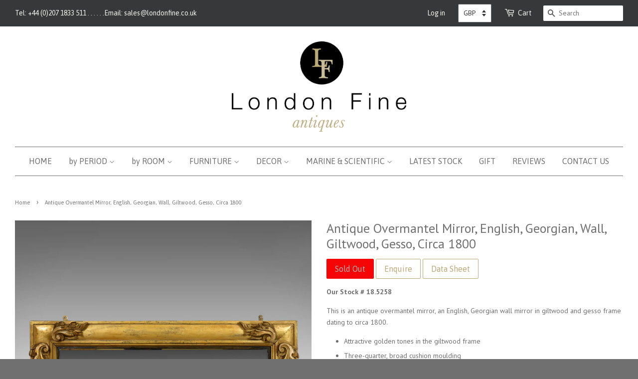

--- FILE ---
content_type: text/html; charset=utf-8
request_url: https://www.londonfine.co.uk/products/antique-overmantel-mirror-english-georgian-wall-giltwood-gesso-circa-1800
body_size: 23690
content:
<!doctype html>
<!--[if lt IE 7]><html class="no-js lt-ie9 lt-ie8 lt-ie7" lang="en"> <![endif]-->
<!--[if IE 7]><html class="no-js lt-ie9 lt-ie8" lang="en"> <![endif]-->
<!--[if IE 8]><html class="no-js lt-ie9" lang="en"> <![endif]-->
<!--[if IE 9 ]><html class="ie9 no-js"> <![endif]-->
<!--[if (gt IE 9)|!(IE)]><!--> <html class="no-js"> <!--<![endif]-->
<head>

  <meta name="google-site-verification" content="qc28gEQWPWyRraeF20QN81tu1w2nDba7O9axUWVXp4o" />
  <meta name="google-site-verification" content="_zRKpk_U36iievpmY1i7v3mA6zTJV7-3Fn1VOdXWfQc" />
  <meta name="google-site-verification" content="lc_pmGvfJlTqG5N6BskzYl6FjcQcbdW2si0sfi6Redw" />

  <!-- Basic page needs ================================================== -->
  <meta charset="utf-8">
  <meta http-equiv="X-UA-Compatible" content="IE=edge,chrome=1">
  
  <!-- Pinterest ================================================== -->
  <meta name="p:domain_verify" content="1b85001dea1afd549e995ab5d735c92a" />


  
  <link rel="shortcut icon" href="//www.londonfine.co.uk/cdn/shop/t/5/assets/favicon.png?v=110541984382569578701534839962" type="image/png" />
  

  <!-- Title and description ================================================== -->
  <title>
  Antique Overmantel Mirror, English, Georgian, Wall, Giltwood, Gesso, C &ndash; London Fine Antiques
  </title>

  
  <meta name="description" content="This is an antique overmantel mirror, an English, Georgian wall mirror in giltwood and gesso frame dating to circa 1800...">
  

  <!-- Social meta ================================================== -->
  

  <meta property="og:type" content="product">
  <meta property="og:title" content="Antique Overmantel Mirror, English, Georgian, Wall, Giltwood, Gesso, Circa 1800">
  <meta property="og:url" content="https://www.londonfine.co.uk/products/antique-overmantel-mirror-english-georgian-wall-giltwood-gesso-circa-1800">
  
  <meta property="og:image" content="http://www.londonfine.co.uk/cdn/shop/products/Antique_Overmantel_Mirror_English_Georgian_Wall_Giltwood_Gesso_Front_18-5258-1_grande.jpg?v=1532476104">
  <meta property="og:image:secure_url" content="https://www.londonfine.co.uk/cdn/shop/products/Antique_Overmantel_Mirror_English_Georgian_Wall_Giltwood_Gesso_Front_18-5258-1_grande.jpg?v=1532476104">
  
  <meta property="og:image" content="http://www.londonfine.co.uk/cdn/shop/products/Antique_Overmantel_Mirror_English_Georgian_Wall_Giltwood_Gesso_Front_Angle_18-5258-2_grande.jpg?v=1532476104">
  <meta property="og:image:secure_url" content="https://www.londonfine.co.uk/cdn/shop/products/Antique_Overmantel_Mirror_English_Georgian_Wall_Giltwood_Gesso_Front_Angle_18-5258-2_grande.jpg?v=1532476104">
  
  <meta property="og:image" content="http://www.londonfine.co.uk/cdn/shop/products/Antique_Overmantel_Mirror_English_Georgian_Wall_Giltwood_Gesso_Corner_18-5258-3_grande.jpg?v=1532476104">
  <meta property="og:image:secure_url" content="https://www.londonfine.co.uk/cdn/shop/products/Antique_Overmantel_Mirror_English_Georgian_Wall_Giltwood_Gesso_Corner_18-5258-3_grande.jpg?v=1532476104">
  
  <meta property="og:price:amount" content="895.00">
  <meta property="og:price:currency" content="GBP">


  <meta property="og:description" content="This is an antique overmantel mirror, an English, Georgian wall mirror in giltwood and gesso frame dating to circa 1800...">

<meta property="og:site_name" content="London Fine Antiques">



<meta name="twitter:card" content="summary">




  <meta name="twitter:title" content="Antique Overmantel Mirror, English, Georgian, Wall, Giltwood, Gesso, Circa 1800">
  <meta name="twitter:description" content="Our Stock # 18.5258 This is an antique overmantel mirror, an English, Georgian wall mirror in giltwood and gesso frame dating to circa 1800. Attractive golden tones in the giltwood frame Three-quarter, broad cushion moulding Standing upon a breakfront plinth Hand-carved foliate decoration applied to the corners Quality later mirror">
  <meta name="twitter:image" content="https://www.londonfine.co.uk/cdn/shop/products/Antique_Overmantel_Mirror_English_Georgian_Wall_Giltwood_Gesso_Front_18-5258-1_medium.jpg?v=1532476104">
  <meta name="twitter:image:width" content="240">
  <meta name="twitter:image:height" content="240">



  <!-- Helpers ================================================== -->
  <link rel="canonical" href="https://www.londonfine.co.uk/products/antique-overmantel-mirror-english-georgian-wall-giltwood-gesso-circa-1800">
  <meta name="viewport" content="width=device-width,initial-scale=1">
  <meta name="theme-color" content="#baa976">

  <!-- CSS ================================================== -->
  <link href="//www.londonfine.co.uk/cdn/shop/t/5/assets/timber.scss.css?v=458028410503090451696830203" rel="stylesheet" type="text/css" media="all" />
  <link href="//www.londonfine.co.uk/cdn/shop/t/5/assets/theme.scss.css?v=137533655627743420201696830203" rel="stylesheet" type="text/css" media="all" />

  
  
  
  <link href="//fonts.googleapis.com/css?family=PT+Sans:400,700" rel="stylesheet" type="text/css" media="all" />


  


  
    
    
    <link href="//fonts.googleapis.com/css?family=Asap:400" rel="stylesheet" type="text/css" media="all" />
  



  <!-- Header hook for plugins ================================================== -->
  <script>window.performance && window.performance.mark && window.performance.mark('shopify.content_for_header.start');</script><meta name="google-site-verification" content="THN3qQ3gep2YiMs3oWd5JWd6Eqq_XOEASi7g02dMUfs">
<meta id="shopify-digital-wallet" name="shopify-digital-wallet" content="/3859077/digital_wallets/dialog">
<meta name="shopify-checkout-api-token" content="cf88682daf5d3a565444bfbffae1563c">
<meta id="in-context-paypal-metadata" data-shop-id="3859077" data-venmo-supported="false" data-environment="production" data-locale="en_US" data-paypal-v4="true" data-currency="GBP">
<link rel="alternate" type="application/json+oembed" href="https://www.londonfine.co.uk/products/antique-overmantel-mirror-english-georgian-wall-giltwood-gesso-circa-1800.oembed">
<script async="async" src="/checkouts/internal/preloads.js?locale=en-GB"></script>
<link rel="preconnect" href="https://shop.app" crossorigin="anonymous">
<script async="async" src="https://shop.app/checkouts/internal/preloads.js?locale=en-GB&shop_id=3859077" crossorigin="anonymous"></script>
<script id="apple-pay-shop-capabilities" type="application/json">{"shopId":3859077,"countryCode":"GB","currencyCode":"GBP","merchantCapabilities":["supports3DS"],"merchantId":"gid:\/\/shopify\/Shop\/3859077","merchantName":"London Fine Antiques","requiredBillingContactFields":["postalAddress","email","phone"],"requiredShippingContactFields":["postalAddress","email","phone"],"shippingType":"shipping","supportedNetworks":["visa","maestro","masterCard","amex","discover","elo"],"total":{"type":"pending","label":"London Fine Antiques","amount":"1.00"},"shopifyPaymentsEnabled":true,"supportsSubscriptions":true}</script>
<script id="shopify-features" type="application/json">{"accessToken":"cf88682daf5d3a565444bfbffae1563c","betas":["rich-media-storefront-analytics"],"domain":"www.londonfine.co.uk","predictiveSearch":true,"shopId":3859077,"locale":"en"}</script>
<script>var Shopify = Shopify || {};
Shopify.shop = "london-fine-antiques.myshopify.com";
Shopify.locale = "en";
Shopify.currency = {"active":"GBP","rate":"1.0"};
Shopify.country = "GB";
Shopify.theme = {"name":"Minimal 2.0","id":99746119,"schema_name":null,"schema_version":null,"theme_store_id":null,"role":"main"};
Shopify.theme.handle = "null";
Shopify.theme.style = {"id":null,"handle":null};
Shopify.cdnHost = "www.londonfine.co.uk/cdn";
Shopify.routes = Shopify.routes || {};
Shopify.routes.root = "/";</script>
<script type="module">!function(o){(o.Shopify=o.Shopify||{}).modules=!0}(window);</script>
<script>!function(o){function n(){var o=[];function n(){o.push(Array.prototype.slice.apply(arguments))}return n.q=o,n}var t=o.Shopify=o.Shopify||{};t.loadFeatures=n(),t.autoloadFeatures=n()}(window);</script>
<script>
  window.ShopifyPay = window.ShopifyPay || {};
  window.ShopifyPay.apiHost = "shop.app\/pay";
  window.ShopifyPay.redirectState = null;
</script>
<script id="shop-js-analytics" type="application/json">{"pageType":"product"}</script>
<script defer="defer" async type="module" src="//www.londonfine.co.uk/cdn/shopifycloud/shop-js/modules/v2/client.init-shop-cart-sync_WVOgQShq.en.esm.js"></script>
<script defer="defer" async type="module" src="//www.londonfine.co.uk/cdn/shopifycloud/shop-js/modules/v2/chunk.common_C_13GLB1.esm.js"></script>
<script defer="defer" async type="module" src="//www.londonfine.co.uk/cdn/shopifycloud/shop-js/modules/v2/chunk.modal_CLfMGd0m.esm.js"></script>
<script type="module">
  await import("//www.londonfine.co.uk/cdn/shopifycloud/shop-js/modules/v2/client.init-shop-cart-sync_WVOgQShq.en.esm.js");
await import("//www.londonfine.co.uk/cdn/shopifycloud/shop-js/modules/v2/chunk.common_C_13GLB1.esm.js");
await import("//www.londonfine.co.uk/cdn/shopifycloud/shop-js/modules/v2/chunk.modal_CLfMGd0m.esm.js");

  window.Shopify.SignInWithShop?.initShopCartSync?.({"fedCMEnabled":true,"windoidEnabled":true});

</script>
<script>
  window.Shopify = window.Shopify || {};
  if (!window.Shopify.featureAssets) window.Shopify.featureAssets = {};
  window.Shopify.featureAssets['shop-js'] = {"shop-cart-sync":["modules/v2/client.shop-cart-sync_DuR37GeY.en.esm.js","modules/v2/chunk.common_C_13GLB1.esm.js","modules/v2/chunk.modal_CLfMGd0m.esm.js"],"init-fed-cm":["modules/v2/client.init-fed-cm_BucUoe6W.en.esm.js","modules/v2/chunk.common_C_13GLB1.esm.js","modules/v2/chunk.modal_CLfMGd0m.esm.js"],"shop-toast-manager":["modules/v2/client.shop-toast-manager_B0JfrpKj.en.esm.js","modules/v2/chunk.common_C_13GLB1.esm.js","modules/v2/chunk.modal_CLfMGd0m.esm.js"],"init-shop-cart-sync":["modules/v2/client.init-shop-cart-sync_WVOgQShq.en.esm.js","modules/v2/chunk.common_C_13GLB1.esm.js","modules/v2/chunk.modal_CLfMGd0m.esm.js"],"shop-button":["modules/v2/client.shop-button_B_U3bv27.en.esm.js","modules/v2/chunk.common_C_13GLB1.esm.js","modules/v2/chunk.modal_CLfMGd0m.esm.js"],"init-windoid":["modules/v2/client.init-windoid_DuP9q_di.en.esm.js","modules/v2/chunk.common_C_13GLB1.esm.js","modules/v2/chunk.modal_CLfMGd0m.esm.js"],"shop-cash-offers":["modules/v2/client.shop-cash-offers_BmULhtno.en.esm.js","modules/v2/chunk.common_C_13GLB1.esm.js","modules/v2/chunk.modal_CLfMGd0m.esm.js"],"pay-button":["modules/v2/client.pay-button_CrPSEbOK.en.esm.js","modules/v2/chunk.common_C_13GLB1.esm.js","modules/v2/chunk.modal_CLfMGd0m.esm.js"],"init-customer-accounts":["modules/v2/client.init-customer-accounts_jNk9cPYQ.en.esm.js","modules/v2/client.shop-login-button_DJ5ldayH.en.esm.js","modules/v2/chunk.common_C_13GLB1.esm.js","modules/v2/chunk.modal_CLfMGd0m.esm.js"],"avatar":["modules/v2/client.avatar_BTnouDA3.en.esm.js"],"checkout-modal":["modules/v2/client.checkout-modal_pBPyh9w8.en.esm.js","modules/v2/chunk.common_C_13GLB1.esm.js","modules/v2/chunk.modal_CLfMGd0m.esm.js"],"init-shop-for-new-customer-accounts":["modules/v2/client.init-shop-for-new-customer-accounts_BUoCy7a5.en.esm.js","modules/v2/client.shop-login-button_DJ5ldayH.en.esm.js","modules/v2/chunk.common_C_13GLB1.esm.js","modules/v2/chunk.modal_CLfMGd0m.esm.js"],"init-customer-accounts-sign-up":["modules/v2/client.init-customer-accounts-sign-up_CnczCz9H.en.esm.js","modules/v2/client.shop-login-button_DJ5ldayH.en.esm.js","modules/v2/chunk.common_C_13GLB1.esm.js","modules/v2/chunk.modal_CLfMGd0m.esm.js"],"init-shop-email-lookup-coordinator":["modules/v2/client.init-shop-email-lookup-coordinator_CzjY5t9o.en.esm.js","modules/v2/chunk.common_C_13GLB1.esm.js","modules/v2/chunk.modal_CLfMGd0m.esm.js"],"shop-follow-button":["modules/v2/client.shop-follow-button_CsYC63q7.en.esm.js","modules/v2/chunk.common_C_13GLB1.esm.js","modules/v2/chunk.modal_CLfMGd0m.esm.js"],"shop-login-button":["modules/v2/client.shop-login-button_DJ5ldayH.en.esm.js","modules/v2/chunk.common_C_13GLB1.esm.js","modules/v2/chunk.modal_CLfMGd0m.esm.js"],"shop-login":["modules/v2/client.shop-login_B9ccPdmx.en.esm.js","modules/v2/chunk.common_C_13GLB1.esm.js","modules/v2/chunk.modal_CLfMGd0m.esm.js"],"lead-capture":["modules/v2/client.lead-capture_D0K_KgYb.en.esm.js","modules/v2/chunk.common_C_13GLB1.esm.js","modules/v2/chunk.modal_CLfMGd0m.esm.js"],"payment-terms":["modules/v2/client.payment-terms_BWmiNN46.en.esm.js","modules/v2/chunk.common_C_13GLB1.esm.js","modules/v2/chunk.modal_CLfMGd0m.esm.js"]};
</script>
<script>(function() {
  var isLoaded = false;
  function asyncLoad() {
    if (isLoaded) return;
    isLoaded = true;
    var urls = ["https:\/\/www.paypal.com\/tagmanager\/pptm.js?id=28217941-39a6-4dc6-8164-4b83071a1296\u0026shop=london-fine-antiques.myshopify.com","https:\/\/cdn.eggflow.com\/v1\/en_US\/adcoffee.js?init=5def69a820079\u0026track=PageView\u0026app=smartpop\u0026shop=london-fine-antiques.myshopify.com"];
    for (var i = 0; i < urls.length; i++) {
      var s = document.createElement('script');
      s.type = 'text/javascript';
      s.async = true;
      s.src = urls[i];
      var x = document.getElementsByTagName('script')[0];
      x.parentNode.insertBefore(s, x);
    }
  };
  if(window.attachEvent) {
    window.attachEvent('onload', asyncLoad);
  } else {
    window.addEventListener('load', asyncLoad, false);
  }
})();</script>
<script id="__st">var __st={"a":3859077,"offset":0,"reqid":"b1f05ea7-2022-4ebd-a8a7-8f7e833ff306-1769610019","pageurl":"www.londonfine.co.uk\/products\/antique-overmantel-mirror-english-georgian-wall-giltwood-gesso-circa-1800","u":"507ce353f293","p":"product","rtyp":"product","rid":1383412465741};</script>
<script>window.ShopifyPaypalV4VisibilityTracking = true;</script>
<script id="captcha-bootstrap">!function(){'use strict';const t='contact',e='account',n='new_comment',o=[[t,t],['blogs',n],['comments',n],[t,'customer']],c=[[e,'customer_login'],[e,'guest_login'],[e,'recover_customer_password'],[e,'create_customer']],r=t=>t.map((([t,e])=>`form[action*='/${t}']:not([data-nocaptcha='true']) input[name='form_type'][value='${e}']`)).join(','),a=t=>()=>t?[...document.querySelectorAll(t)].map((t=>t.form)):[];function s(){const t=[...o],e=r(t);return a(e)}const i='password',u='form_key',d=['recaptcha-v3-token','g-recaptcha-response','h-captcha-response',i],f=()=>{try{return window.sessionStorage}catch{return}},m='__shopify_v',_=t=>t.elements[u];function p(t,e,n=!1){try{const o=window.sessionStorage,c=JSON.parse(o.getItem(e)),{data:r}=function(t){const{data:e,action:n}=t;return t[m]||n?{data:e,action:n}:{data:t,action:n}}(c);for(const[e,n]of Object.entries(r))t.elements[e]&&(t.elements[e].value=n);n&&o.removeItem(e)}catch(o){console.error('form repopulation failed',{error:o})}}const l='form_type',E='cptcha';function T(t){t.dataset[E]=!0}const w=window,h=w.document,L='Shopify',v='ce_forms',y='captcha';let A=!1;((t,e)=>{const n=(g='f06e6c50-85a8-45c8-87d0-21a2b65856fe',I='https://cdn.shopify.com/shopifycloud/storefront-forms-hcaptcha/ce_storefront_forms_captcha_hcaptcha.v1.5.2.iife.js',D={infoText:'Protected by hCaptcha',privacyText:'Privacy',termsText:'Terms'},(t,e,n)=>{const o=w[L][v],c=o.bindForm;if(c)return c(t,g,e,D).then(n);var r;o.q.push([[t,g,e,D],n]),r=I,A||(h.body.append(Object.assign(h.createElement('script'),{id:'captcha-provider',async:!0,src:r})),A=!0)});var g,I,D;w[L]=w[L]||{},w[L][v]=w[L][v]||{},w[L][v].q=[],w[L][y]=w[L][y]||{},w[L][y].protect=function(t,e){n(t,void 0,e),T(t)},Object.freeze(w[L][y]),function(t,e,n,w,h,L){const[v,y,A,g]=function(t,e,n){const i=e?o:[],u=t?c:[],d=[...i,...u],f=r(d),m=r(i),_=r(d.filter((([t,e])=>n.includes(e))));return[a(f),a(m),a(_),s()]}(w,h,L),I=t=>{const e=t.target;return e instanceof HTMLFormElement?e:e&&e.form},D=t=>v().includes(t);t.addEventListener('submit',(t=>{const e=I(t);if(!e)return;const n=D(e)&&!e.dataset.hcaptchaBound&&!e.dataset.recaptchaBound,o=_(e),c=g().includes(e)&&(!o||!o.value);(n||c)&&t.preventDefault(),c&&!n&&(function(t){try{if(!f())return;!function(t){const e=f();if(!e)return;const n=_(t);if(!n)return;const o=n.value;o&&e.removeItem(o)}(t);const e=Array.from(Array(32),(()=>Math.random().toString(36)[2])).join('');!function(t,e){_(t)||t.append(Object.assign(document.createElement('input'),{type:'hidden',name:u})),t.elements[u].value=e}(t,e),function(t,e){const n=f();if(!n)return;const o=[...t.querySelectorAll(`input[type='${i}']`)].map((({name:t})=>t)),c=[...d,...o],r={};for(const[a,s]of new FormData(t).entries())c.includes(a)||(r[a]=s);n.setItem(e,JSON.stringify({[m]:1,action:t.action,data:r}))}(t,e)}catch(e){console.error('failed to persist form',e)}}(e),e.submit())}));const S=(t,e)=>{t&&!t.dataset[E]&&(n(t,e.some((e=>e===t))),T(t))};for(const o of['focusin','change'])t.addEventListener(o,(t=>{const e=I(t);D(e)&&S(e,y())}));const B=e.get('form_key'),M=e.get(l),P=B&&M;t.addEventListener('DOMContentLoaded',(()=>{const t=y();if(P)for(const e of t)e.elements[l].value===M&&p(e,B);[...new Set([...A(),...v().filter((t=>'true'===t.dataset.shopifyCaptcha))])].forEach((e=>S(e,t)))}))}(h,new URLSearchParams(w.location.search),n,t,e,['guest_login'])})(!0,!0)}();</script>
<script integrity="sha256-4kQ18oKyAcykRKYeNunJcIwy7WH5gtpwJnB7kiuLZ1E=" data-source-attribution="shopify.loadfeatures" defer="defer" src="//www.londonfine.co.uk/cdn/shopifycloud/storefront/assets/storefront/load_feature-a0a9edcb.js" crossorigin="anonymous"></script>
<script crossorigin="anonymous" defer="defer" src="//www.londonfine.co.uk/cdn/shopifycloud/storefront/assets/shopify_pay/storefront-65b4c6d7.js?v=20250812"></script>
<script data-source-attribution="shopify.dynamic_checkout.dynamic.init">var Shopify=Shopify||{};Shopify.PaymentButton=Shopify.PaymentButton||{isStorefrontPortableWallets:!0,init:function(){window.Shopify.PaymentButton.init=function(){};var t=document.createElement("script");t.src="https://www.londonfine.co.uk/cdn/shopifycloud/portable-wallets/latest/portable-wallets.en.js",t.type="module",document.head.appendChild(t)}};
</script>
<script data-source-attribution="shopify.dynamic_checkout.buyer_consent">
  function portableWalletsHideBuyerConsent(e){var t=document.getElementById("shopify-buyer-consent"),n=document.getElementById("shopify-subscription-policy-button");t&&n&&(t.classList.add("hidden"),t.setAttribute("aria-hidden","true"),n.removeEventListener("click",e))}function portableWalletsShowBuyerConsent(e){var t=document.getElementById("shopify-buyer-consent"),n=document.getElementById("shopify-subscription-policy-button");t&&n&&(t.classList.remove("hidden"),t.removeAttribute("aria-hidden"),n.addEventListener("click",e))}window.Shopify?.PaymentButton&&(window.Shopify.PaymentButton.hideBuyerConsent=portableWalletsHideBuyerConsent,window.Shopify.PaymentButton.showBuyerConsent=portableWalletsShowBuyerConsent);
</script>
<script data-source-attribution="shopify.dynamic_checkout.cart.bootstrap">document.addEventListener("DOMContentLoaded",(function(){function t(){return document.querySelector("shopify-accelerated-checkout-cart, shopify-accelerated-checkout")}if(t())Shopify.PaymentButton.init();else{new MutationObserver((function(e,n){t()&&(Shopify.PaymentButton.init(),n.disconnect())})).observe(document.body,{childList:!0,subtree:!0})}}));
</script>
<script id='scb4127' type='text/javascript' async='' src='https://www.londonfine.co.uk/cdn/shopifycloud/privacy-banner/storefront-banner.js'></script><link id="shopify-accelerated-checkout-styles" rel="stylesheet" media="screen" href="https://www.londonfine.co.uk/cdn/shopifycloud/portable-wallets/latest/accelerated-checkout-backwards-compat.css" crossorigin="anonymous">
<style id="shopify-accelerated-checkout-cart">
        #shopify-buyer-consent {
  margin-top: 1em;
  display: inline-block;
  width: 100%;
}

#shopify-buyer-consent.hidden {
  display: none;
}

#shopify-subscription-policy-button {
  background: none;
  border: none;
  padding: 0;
  text-decoration: underline;
  font-size: inherit;
  cursor: pointer;
}

#shopify-subscription-policy-button::before {
  box-shadow: none;
}

      </style>

<script>window.performance && window.performance.mark && window.performance.mark('shopify.content_for_header.end');</script>

  

<!--[if lt IE 9]>
<script src="//cdnjs.cloudflare.com/ajax/libs/html5shiv/3.7.2/html5shiv.min.js" type="text/javascript"></script>
<script src="//www.londonfine.co.uk/cdn/shop/t/5/assets/respond.min.js?v=52248677837542619231456390496" type="text/javascript"></script>
<link href="//www.londonfine.co.uk/cdn/shop/t/5/assets/respond-proxy.html" id="respond-proxy" rel="respond-proxy" />
<link href="//www.londonfine.co.uk/search?q=7804205b2b2b72edbd6361dcac38b98d" id="respond-redirect" rel="respond-redirect" />
<script src="//www.londonfine.co.uk/search?q=7804205b2b2b72edbd6361dcac38b98d" type="text/javascript"></script>
<![endif]-->



  <script src="//ajax.googleapis.com/ajax/libs/jquery/1.11.0/jquery.min.js" type="text/javascript"></script>
  <script src="//www.londonfine.co.uk/cdn/shop/t/5/assets/modernizr.min.js?v=26620055551102246001456390495" type="text/javascript"></script>
  <script src="//www.londonfine.co.uk/cdn/shop/t/5/assets/jquery.pick.js?v=127124007272543822841456391596" type="text/javascript"></script>
  <script src="//www.londonfine.co.uk/cdn/shop/t/5/assets/magnific-popup.min.js?v=150056207394664341371456390495" type="text/javascript"></script>

  
  
  
  <!-- Mailchimp -->
  <script id="mcjs">!function(c,h,i,m,p){m=c.createElement(h),p=c.getElementsByTagName(h)[0],m.async=1,m.src=i,p.parentNode.insertBefore(m,p)}(document,"script","https://chimpstatic.com/mcjs-connected/js/users/0871f697d9c226505982da5da/669d0c12bd695a0b87696519e.js");</script>

  <script>
  jQuery(function() {
    jQuery('.pick').pick(12);
    jQuery('.grid-uniform').show();
  });
</script>
<link href="https://monorail-edge.shopifysvc.com" rel="dns-prefetch">
<script>(function(){if ("sendBeacon" in navigator && "performance" in window) {try {var session_token_from_headers = performance.getEntriesByType('navigation')[0].serverTiming.find(x => x.name == '_s').description;} catch {var session_token_from_headers = undefined;}var session_cookie_matches = document.cookie.match(/_shopify_s=([^;]*)/);var session_token_from_cookie = session_cookie_matches && session_cookie_matches.length === 2 ? session_cookie_matches[1] : "";var session_token = session_token_from_headers || session_token_from_cookie || "";function handle_abandonment_event(e) {var entries = performance.getEntries().filter(function(entry) {return /monorail-edge.shopifysvc.com/.test(entry.name);});if (!window.abandonment_tracked && entries.length === 0) {window.abandonment_tracked = true;var currentMs = Date.now();var navigation_start = performance.timing.navigationStart;var payload = {shop_id: 3859077,url: window.location.href,navigation_start,duration: currentMs - navigation_start,session_token,page_type: "product"};window.navigator.sendBeacon("https://monorail-edge.shopifysvc.com/v1/produce", JSON.stringify({schema_id: "online_store_buyer_site_abandonment/1.1",payload: payload,metadata: {event_created_at_ms: currentMs,event_sent_at_ms: currentMs}}));}}window.addEventListener('pagehide', handle_abandonment_event);}}());</script>
<script id="web-pixels-manager-setup">(function e(e,d,r,n,o){if(void 0===o&&(o={}),!Boolean(null===(a=null===(i=window.Shopify)||void 0===i?void 0:i.analytics)||void 0===a?void 0:a.replayQueue)){var i,a;window.Shopify=window.Shopify||{};var t=window.Shopify;t.analytics=t.analytics||{};var s=t.analytics;s.replayQueue=[],s.publish=function(e,d,r){return s.replayQueue.push([e,d,r]),!0};try{self.performance.mark("wpm:start")}catch(e){}var l=function(){var e={modern:/Edge?\/(1{2}[4-9]|1[2-9]\d|[2-9]\d{2}|\d{4,})\.\d+(\.\d+|)|Firefox\/(1{2}[4-9]|1[2-9]\d|[2-9]\d{2}|\d{4,})\.\d+(\.\d+|)|Chrom(ium|e)\/(9{2}|\d{3,})\.\d+(\.\d+|)|(Maci|X1{2}).+ Version\/(15\.\d+|(1[6-9]|[2-9]\d|\d{3,})\.\d+)([,.]\d+|)( \(\w+\)|)( Mobile\/\w+|) Safari\/|Chrome.+OPR\/(9{2}|\d{3,})\.\d+\.\d+|(CPU[ +]OS|iPhone[ +]OS|CPU[ +]iPhone|CPU IPhone OS|CPU iPad OS)[ +]+(15[._]\d+|(1[6-9]|[2-9]\d|\d{3,})[._]\d+)([._]\d+|)|Android:?[ /-](13[3-9]|1[4-9]\d|[2-9]\d{2}|\d{4,})(\.\d+|)(\.\d+|)|Android.+Firefox\/(13[5-9]|1[4-9]\d|[2-9]\d{2}|\d{4,})\.\d+(\.\d+|)|Android.+Chrom(ium|e)\/(13[3-9]|1[4-9]\d|[2-9]\d{2}|\d{4,})\.\d+(\.\d+|)|SamsungBrowser\/([2-9]\d|\d{3,})\.\d+/,legacy:/Edge?\/(1[6-9]|[2-9]\d|\d{3,})\.\d+(\.\d+|)|Firefox\/(5[4-9]|[6-9]\d|\d{3,})\.\d+(\.\d+|)|Chrom(ium|e)\/(5[1-9]|[6-9]\d|\d{3,})\.\d+(\.\d+|)([\d.]+$|.*Safari\/(?![\d.]+ Edge\/[\d.]+$))|(Maci|X1{2}).+ Version\/(10\.\d+|(1[1-9]|[2-9]\d|\d{3,})\.\d+)([,.]\d+|)( \(\w+\)|)( Mobile\/\w+|) Safari\/|Chrome.+OPR\/(3[89]|[4-9]\d|\d{3,})\.\d+\.\d+|(CPU[ +]OS|iPhone[ +]OS|CPU[ +]iPhone|CPU IPhone OS|CPU iPad OS)[ +]+(10[._]\d+|(1[1-9]|[2-9]\d|\d{3,})[._]\d+)([._]\d+|)|Android:?[ /-](13[3-9]|1[4-9]\d|[2-9]\d{2}|\d{4,})(\.\d+|)(\.\d+|)|Mobile Safari.+OPR\/([89]\d|\d{3,})\.\d+\.\d+|Android.+Firefox\/(13[5-9]|1[4-9]\d|[2-9]\d{2}|\d{4,})\.\d+(\.\d+|)|Android.+Chrom(ium|e)\/(13[3-9]|1[4-9]\d|[2-9]\d{2}|\d{4,})\.\d+(\.\d+|)|Android.+(UC? ?Browser|UCWEB|U3)[ /]?(15\.([5-9]|\d{2,})|(1[6-9]|[2-9]\d|\d{3,})\.\d+)\.\d+|SamsungBrowser\/(5\.\d+|([6-9]|\d{2,})\.\d+)|Android.+MQ{2}Browser\/(14(\.(9|\d{2,})|)|(1[5-9]|[2-9]\d|\d{3,})(\.\d+|))(\.\d+|)|K[Aa][Ii]OS\/(3\.\d+|([4-9]|\d{2,})\.\d+)(\.\d+|)/},d=e.modern,r=e.legacy,n=navigator.userAgent;return n.match(d)?"modern":n.match(r)?"legacy":"unknown"}(),u="modern"===l?"modern":"legacy",c=(null!=n?n:{modern:"",legacy:""})[u],f=function(e){return[e.baseUrl,"/wpm","/b",e.hashVersion,"modern"===e.buildTarget?"m":"l",".js"].join("")}({baseUrl:d,hashVersion:r,buildTarget:u}),m=function(e){var d=e.version,r=e.bundleTarget,n=e.surface,o=e.pageUrl,i=e.monorailEndpoint;return{emit:function(e){var a=e.status,t=e.errorMsg,s=(new Date).getTime(),l=JSON.stringify({metadata:{event_sent_at_ms:s},events:[{schema_id:"web_pixels_manager_load/3.1",payload:{version:d,bundle_target:r,page_url:o,status:a,surface:n,error_msg:t},metadata:{event_created_at_ms:s}}]});if(!i)return console&&console.warn&&console.warn("[Web Pixels Manager] No Monorail endpoint provided, skipping logging."),!1;try{return self.navigator.sendBeacon.bind(self.navigator)(i,l)}catch(e){}var u=new XMLHttpRequest;try{return u.open("POST",i,!0),u.setRequestHeader("Content-Type","text/plain"),u.send(l),!0}catch(e){return console&&console.warn&&console.warn("[Web Pixels Manager] Got an unhandled error while logging to Monorail."),!1}}}}({version:r,bundleTarget:l,surface:e.surface,pageUrl:self.location.href,monorailEndpoint:e.monorailEndpoint});try{o.browserTarget=l,function(e){var d=e.src,r=e.async,n=void 0===r||r,o=e.onload,i=e.onerror,a=e.sri,t=e.scriptDataAttributes,s=void 0===t?{}:t,l=document.createElement("script"),u=document.querySelector("head"),c=document.querySelector("body");if(l.async=n,l.src=d,a&&(l.integrity=a,l.crossOrigin="anonymous"),s)for(var f in s)if(Object.prototype.hasOwnProperty.call(s,f))try{l.dataset[f]=s[f]}catch(e){}if(o&&l.addEventListener("load",o),i&&l.addEventListener("error",i),u)u.appendChild(l);else{if(!c)throw new Error("Did not find a head or body element to append the script");c.appendChild(l)}}({src:f,async:!0,onload:function(){if(!function(){var e,d;return Boolean(null===(d=null===(e=window.Shopify)||void 0===e?void 0:e.analytics)||void 0===d?void 0:d.initialized)}()){var d=window.webPixelsManager.init(e)||void 0;if(d){var r=window.Shopify.analytics;r.replayQueue.forEach((function(e){var r=e[0],n=e[1],o=e[2];d.publishCustomEvent(r,n,o)})),r.replayQueue=[],r.publish=d.publishCustomEvent,r.visitor=d.visitor,r.initialized=!0}}},onerror:function(){return m.emit({status:"failed",errorMsg:"".concat(f," has failed to load")})},sri:function(e){var d=/^sha384-[A-Za-z0-9+/=]+$/;return"string"==typeof e&&d.test(e)}(c)?c:"",scriptDataAttributes:o}),m.emit({status:"loading"})}catch(e){m.emit({status:"failed",errorMsg:(null==e?void 0:e.message)||"Unknown error"})}}})({shopId: 3859077,storefrontBaseUrl: "https://www.londonfine.co.uk",extensionsBaseUrl: "https://extensions.shopifycdn.com/cdn/shopifycloud/web-pixels-manager",monorailEndpoint: "https://monorail-edge.shopifysvc.com/unstable/produce_batch",surface: "storefront-renderer",enabledBetaFlags: ["2dca8a86"],webPixelsConfigList: [{"id":"433783040","configuration":"{\"config\":\"{\\\"pixel_id\\\":\\\"G-KSFFNTJ1D6\\\",\\\"target_country\\\":\\\"GB\\\",\\\"gtag_events\\\":[{\\\"type\\\":\\\"begin_checkout\\\",\\\"action_label\\\":[\\\"G-KSFFNTJ1D6\\\",\\\"AW-865929448\\\/PG4pCOmOxYkBEOiR9JwD\\\"]},{\\\"type\\\":\\\"search\\\",\\\"action_label\\\":[\\\"G-KSFFNTJ1D6\\\",\\\"AW-865929448\\\/Aq5dCOyOxYkBEOiR9JwD\\\"]},{\\\"type\\\":\\\"view_item\\\",\\\"action_label\\\":[\\\"G-KSFFNTJ1D6\\\",\\\"AW-865929448\\\/lBBtCOOOxYkBEOiR9JwD\\\",\\\"MC-LZSZY51VB8\\\"]},{\\\"type\\\":\\\"purchase\\\",\\\"action_label\\\":[\\\"G-KSFFNTJ1D6\\\",\\\"AW-865929448\\\/C0FMCOCOxYkBEOiR9JwD\\\",\\\"MC-LZSZY51VB8\\\"]},{\\\"type\\\":\\\"page_view\\\",\\\"action_label\\\":[\\\"G-KSFFNTJ1D6\\\",\\\"AW-865929448\\\/cYTpCN2OxYkBEOiR9JwD\\\",\\\"MC-LZSZY51VB8\\\"]},{\\\"type\\\":\\\"add_payment_info\\\",\\\"action_label\\\":[\\\"G-KSFFNTJ1D6\\\",\\\"AW-865929448\\\/_7hSCO-OxYkBEOiR9JwD\\\"]},{\\\"type\\\":\\\"add_to_cart\\\",\\\"action_label\\\":[\\\"G-KSFFNTJ1D6\\\",\\\"AW-865929448\\\/48jcCOaOxYkBEOiR9JwD\\\"]}],\\\"enable_monitoring_mode\\\":false}\"}","eventPayloadVersion":"v1","runtimeContext":"OPEN","scriptVersion":"b2a88bafab3e21179ed38636efcd8a93","type":"APP","apiClientId":1780363,"privacyPurposes":[],"dataSharingAdjustments":{"protectedCustomerApprovalScopes":["read_customer_address","read_customer_email","read_customer_name","read_customer_personal_data","read_customer_phone"]}},{"id":"179732853","eventPayloadVersion":"v1","runtimeContext":"LAX","scriptVersion":"1","type":"CUSTOM","privacyPurposes":["ANALYTICS"],"name":"Google Analytics tag (migrated)"},{"id":"shopify-app-pixel","configuration":"{}","eventPayloadVersion":"v1","runtimeContext":"STRICT","scriptVersion":"0450","apiClientId":"shopify-pixel","type":"APP","privacyPurposes":["ANALYTICS","MARKETING"]},{"id":"shopify-custom-pixel","eventPayloadVersion":"v1","runtimeContext":"LAX","scriptVersion":"0450","apiClientId":"shopify-pixel","type":"CUSTOM","privacyPurposes":["ANALYTICS","MARKETING"]}],isMerchantRequest: false,initData: {"shop":{"name":"London Fine Antiques","paymentSettings":{"currencyCode":"GBP"},"myshopifyDomain":"london-fine-antiques.myshopify.com","countryCode":"GB","storefrontUrl":"https:\/\/www.londonfine.co.uk"},"customer":null,"cart":null,"checkout":null,"productVariants":[{"price":{"amount":895.0,"currencyCode":"GBP"},"product":{"title":"Antique Overmantel Mirror, English, Georgian, Wall, Giltwood, Gesso, Circa 1800","vendor":"Sold Out","id":"1383412465741","untranslatedTitle":"Antique Overmantel Mirror, English, Georgian, Wall, Giltwood, Gesso, Circa 1800","url":"\/products\/antique-overmantel-mirror-english-georgian-wall-giltwood-gesso-circa-1800","type":"Decor"},"id":"12503538204749","image":{"src":"\/\/www.londonfine.co.uk\/cdn\/shop\/products\/Antique_Overmantel_Mirror_English_Georgian_Wall_Giltwood_Gesso_Front_18-5258-1.jpg?v=1532476104"},"sku":"18.5258","title":"Default Title","untranslatedTitle":"Default Title"}],"purchasingCompany":null},},"https://www.londonfine.co.uk/cdn","fcfee988w5aeb613cpc8e4bc33m6693e112",{"modern":"","legacy":""},{"shopId":"3859077","storefrontBaseUrl":"https:\/\/www.londonfine.co.uk","extensionBaseUrl":"https:\/\/extensions.shopifycdn.com\/cdn\/shopifycloud\/web-pixels-manager","surface":"storefront-renderer","enabledBetaFlags":"[\"2dca8a86\"]","isMerchantRequest":"false","hashVersion":"fcfee988w5aeb613cpc8e4bc33m6693e112","publish":"custom","events":"[[\"page_viewed\",{}],[\"product_viewed\",{\"productVariant\":{\"price\":{\"amount\":895.0,\"currencyCode\":\"GBP\"},\"product\":{\"title\":\"Antique Overmantel Mirror, English, Georgian, Wall, Giltwood, Gesso, Circa 1800\",\"vendor\":\"Sold Out\",\"id\":\"1383412465741\",\"untranslatedTitle\":\"Antique Overmantel Mirror, English, Georgian, Wall, Giltwood, Gesso, Circa 1800\",\"url\":\"\/products\/antique-overmantel-mirror-english-georgian-wall-giltwood-gesso-circa-1800\",\"type\":\"Decor\"},\"id\":\"12503538204749\",\"image\":{\"src\":\"\/\/www.londonfine.co.uk\/cdn\/shop\/products\/Antique_Overmantel_Mirror_English_Georgian_Wall_Giltwood_Gesso_Front_18-5258-1.jpg?v=1532476104\"},\"sku\":\"18.5258\",\"title\":\"Default Title\",\"untranslatedTitle\":\"Default Title\"}}]]"});</script><script>
  window.ShopifyAnalytics = window.ShopifyAnalytics || {};
  window.ShopifyAnalytics.meta = window.ShopifyAnalytics.meta || {};
  window.ShopifyAnalytics.meta.currency = 'GBP';
  var meta = {"product":{"id":1383412465741,"gid":"gid:\/\/shopify\/Product\/1383412465741","vendor":"Sold Out","type":"Decor","handle":"antique-overmantel-mirror-english-georgian-wall-giltwood-gesso-circa-1800","variants":[{"id":12503538204749,"price":89500,"name":"Antique Overmantel Mirror, English, Georgian, Wall, Giltwood, Gesso, Circa 1800","public_title":null,"sku":"18.5258"}],"remote":false},"page":{"pageType":"product","resourceType":"product","resourceId":1383412465741,"requestId":"b1f05ea7-2022-4ebd-a8a7-8f7e833ff306-1769610019"}};
  for (var attr in meta) {
    window.ShopifyAnalytics.meta[attr] = meta[attr];
  }
</script>
<script class="analytics">
  (function () {
    var customDocumentWrite = function(content) {
      var jquery = null;

      if (window.jQuery) {
        jquery = window.jQuery;
      } else if (window.Checkout && window.Checkout.$) {
        jquery = window.Checkout.$;
      }

      if (jquery) {
        jquery('body').append(content);
      }
    };

    var hasLoggedConversion = function(token) {
      if (token) {
        return document.cookie.indexOf('loggedConversion=' + token) !== -1;
      }
      return false;
    }

    var setCookieIfConversion = function(token) {
      if (token) {
        var twoMonthsFromNow = new Date(Date.now());
        twoMonthsFromNow.setMonth(twoMonthsFromNow.getMonth() + 2);

        document.cookie = 'loggedConversion=' + token + '; expires=' + twoMonthsFromNow;
      }
    }

    var trekkie = window.ShopifyAnalytics.lib = window.trekkie = window.trekkie || [];
    if (trekkie.integrations) {
      return;
    }
    trekkie.methods = [
      'identify',
      'page',
      'ready',
      'track',
      'trackForm',
      'trackLink'
    ];
    trekkie.factory = function(method) {
      return function() {
        var args = Array.prototype.slice.call(arguments);
        args.unshift(method);
        trekkie.push(args);
        return trekkie;
      };
    };
    for (var i = 0; i < trekkie.methods.length; i++) {
      var key = trekkie.methods[i];
      trekkie[key] = trekkie.factory(key);
    }
    trekkie.load = function(config) {
      trekkie.config = config || {};
      trekkie.config.initialDocumentCookie = document.cookie;
      var first = document.getElementsByTagName('script')[0];
      var script = document.createElement('script');
      script.type = 'text/javascript';
      script.onerror = function(e) {
        var scriptFallback = document.createElement('script');
        scriptFallback.type = 'text/javascript';
        scriptFallback.onerror = function(error) {
                var Monorail = {
      produce: function produce(monorailDomain, schemaId, payload) {
        var currentMs = new Date().getTime();
        var event = {
          schema_id: schemaId,
          payload: payload,
          metadata: {
            event_created_at_ms: currentMs,
            event_sent_at_ms: currentMs
          }
        };
        return Monorail.sendRequest("https://" + monorailDomain + "/v1/produce", JSON.stringify(event));
      },
      sendRequest: function sendRequest(endpointUrl, payload) {
        // Try the sendBeacon API
        if (window && window.navigator && typeof window.navigator.sendBeacon === 'function' && typeof window.Blob === 'function' && !Monorail.isIos12()) {
          var blobData = new window.Blob([payload], {
            type: 'text/plain'
          });

          if (window.navigator.sendBeacon(endpointUrl, blobData)) {
            return true;
          } // sendBeacon was not successful

        } // XHR beacon

        var xhr = new XMLHttpRequest();

        try {
          xhr.open('POST', endpointUrl);
          xhr.setRequestHeader('Content-Type', 'text/plain');
          xhr.send(payload);
        } catch (e) {
          console.log(e);
        }

        return false;
      },
      isIos12: function isIos12() {
        return window.navigator.userAgent.lastIndexOf('iPhone; CPU iPhone OS 12_') !== -1 || window.navigator.userAgent.lastIndexOf('iPad; CPU OS 12_') !== -1;
      }
    };
    Monorail.produce('monorail-edge.shopifysvc.com',
      'trekkie_storefront_load_errors/1.1',
      {shop_id: 3859077,
      theme_id: 99746119,
      app_name: "storefront",
      context_url: window.location.href,
      source_url: "//www.londonfine.co.uk/cdn/s/trekkie.storefront.a804e9514e4efded663580eddd6991fcc12b5451.min.js"});

        };
        scriptFallback.async = true;
        scriptFallback.src = '//www.londonfine.co.uk/cdn/s/trekkie.storefront.a804e9514e4efded663580eddd6991fcc12b5451.min.js';
        first.parentNode.insertBefore(scriptFallback, first);
      };
      script.async = true;
      script.src = '//www.londonfine.co.uk/cdn/s/trekkie.storefront.a804e9514e4efded663580eddd6991fcc12b5451.min.js';
      first.parentNode.insertBefore(script, first);
    };
    trekkie.load(
      {"Trekkie":{"appName":"storefront","development":false,"defaultAttributes":{"shopId":3859077,"isMerchantRequest":null,"themeId":99746119,"themeCityHash":"10620081383429424810","contentLanguage":"en","currency":"GBP","eventMetadataId":"6830b726-2cd8-460e-9f70-fbff72f0f269"},"isServerSideCookieWritingEnabled":true,"monorailRegion":"shop_domain","enabledBetaFlags":["65f19447","b5387b81"]},"Session Attribution":{},"S2S":{"facebookCapiEnabled":false,"source":"trekkie-storefront-renderer","apiClientId":580111}}
    );

    var loaded = false;
    trekkie.ready(function() {
      if (loaded) return;
      loaded = true;

      window.ShopifyAnalytics.lib = window.trekkie;

      var originalDocumentWrite = document.write;
      document.write = customDocumentWrite;
      try { window.ShopifyAnalytics.merchantGoogleAnalytics.call(this); } catch(error) {};
      document.write = originalDocumentWrite;

      window.ShopifyAnalytics.lib.page(null,{"pageType":"product","resourceType":"product","resourceId":1383412465741,"requestId":"b1f05ea7-2022-4ebd-a8a7-8f7e833ff306-1769610019","shopifyEmitted":true});

      var match = window.location.pathname.match(/checkouts\/(.+)\/(thank_you|post_purchase)/)
      var token = match? match[1]: undefined;
      if (!hasLoggedConversion(token)) {
        setCookieIfConversion(token);
        window.ShopifyAnalytics.lib.track("Viewed Product",{"currency":"GBP","variantId":12503538204749,"productId":1383412465741,"productGid":"gid:\/\/shopify\/Product\/1383412465741","name":"Antique Overmantel Mirror, English, Georgian, Wall, Giltwood, Gesso, Circa 1800","price":"895.00","sku":"18.5258","brand":"Sold Out","variant":null,"category":"Decor","nonInteraction":true,"remote":false},undefined,undefined,{"shopifyEmitted":true});
      window.ShopifyAnalytics.lib.track("monorail:\/\/trekkie_storefront_viewed_product\/1.1",{"currency":"GBP","variantId":12503538204749,"productId":1383412465741,"productGid":"gid:\/\/shopify\/Product\/1383412465741","name":"Antique Overmantel Mirror, English, Georgian, Wall, Giltwood, Gesso, Circa 1800","price":"895.00","sku":"18.5258","brand":"Sold Out","variant":null,"category":"Decor","nonInteraction":true,"remote":false,"referer":"https:\/\/www.londonfine.co.uk\/products\/antique-overmantel-mirror-english-georgian-wall-giltwood-gesso-circa-1800"});
      }
    });


        var eventsListenerScript = document.createElement('script');
        eventsListenerScript.async = true;
        eventsListenerScript.src = "//www.londonfine.co.uk/cdn/shopifycloud/storefront/assets/shop_events_listener-3da45d37.js";
        document.getElementsByTagName('head')[0].appendChild(eventsListenerScript);

})();</script>
  <script>
  if (!window.ga || (window.ga && typeof window.ga !== 'function')) {
    window.ga = function ga() {
      (window.ga.q = window.ga.q || []).push(arguments);
      if (window.Shopify && window.Shopify.analytics && typeof window.Shopify.analytics.publish === 'function') {
        window.Shopify.analytics.publish("ga_stub_called", {}, {sendTo: "google_osp_migration"});
      }
      console.error("Shopify's Google Analytics stub called with:", Array.from(arguments), "\nSee https://help.shopify.com/manual/promoting-marketing/pixels/pixel-migration#google for more information.");
    };
    if (window.Shopify && window.Shopify.analytics && typeof window.Shopify.analytics.publish === 'function') {
      window.Shopify.analytics.publish("ga_stub_initialized", {}, {sendTo: "google_osp_migration"});
    }
  }
</script>
<script
  defer
  src="https://www.londonfine.co.uk/cdn/shopifycloud/perf-kit/shopify-perf-kit-3.1.0.min.js"
  data-application="storefront-renderer"
  data-shop-id="3859077"
  data-render-region="gcp-us-east1"
  data-page-type="product"
  data-theme-instance-id="99746119"
  data-theme-name=""
  data-theme-version=""
  data-monorail-region="shop_domain"
  data-resource-timing-sampling-rate="10"
  data-shs="true"
  data-shs-beacon="true"
  data-shs-export-with-fetch="true"
  data-shs-logs-sample-rate="1"
  data-shs-beacon-endpoint="https://www.londonfine.co.uk/api/collect"
></script>
</head>

<body id="antique-overmantel-mirror-english-georgian-wall-giltwood-gesso-c" class="template-product" >

  <div class="header-bar">
  <div class="wrapper medium-down--hide">
    <div class="post-large--display-table">

      <div class="header-bar__left post-large--display-table-cell">

        

        

        
          <div class="header-bar__module header-bar__message">
            Tel: +44 (0)207 1833 511 . . . . . .Email: sales@londonfine.co.uk
          </div>
        

      </div>

      <div class="header-bar__right post-large--display-table-cell">

        
          <ul class="header-bar__module header-bar__module--list">
            
              <li>
                <a href="https://www.londonfine.co.uk/customer_authentication/redirect?locale=en&amp;region_country=GB" id="customer_login_link">Log in</a>
              </li>
            
          </ul>
        
        
        <div class="header-bar__module">
          <span class="header-bar__sep" aria-hidden="true"></span>
          <label class="currency-picker__wrapper" style="margin: 0; display: inline-block;">
  <select class="currency-picker" name="currencies" style="display: inline; width: auto; vertical-align: inherit; margin: 0;">
  
  
  <option value="GBP" selected="selected">GBP</option>
  
    
  
    
    <option value="USD">USD</option>
    
  
    
    <option value="EUR">EUR</option>
    
  
    
    <option value="CAD">CAD</option>
    
  
    
    <option value="AUD">AUD</option>
    
  
    
  
    
  
    
    <option value="CHF">CHF</option>
    
  
    
    <option value="SGD">SGD</option>
    
  
    
    <option value="SEK">SEK</option>
    
  
    
    <option value="KRW">KRW</option>
    
  
    
    <option value="HKD">HKD</option>
    
  
    
    <option value="NOK">NOK</option>
    
  
    
    <option value="RUB">RUB</option>
    
  
    
    <option value="DKK">DKK</option>
    
  
  </select>
</label>
        </div>

        <div class="header-bar__module">
          <span class="header-bar__sep" aria-hidden="true"></span>
          <a href="/cart" class="cart-page-link">
            <span class="icon icon-cart header-bar__cart-icon" aria-hidden="true"></span>
          </a>
        </div>

        <div class="header-bar__module">
          <a href="/cart" class="cart-page-link">
            Cart
            <span class="cart-count header-bar__cart-count hidden-count">0</span>
          </a>
        </div>

        
          
            <div class="header-bar__module header-bar__search">
              


  <form action="/search" method="get" class="header-bar__search-form clearfix" role="search">
    
    <button type="submit" class="btn icon-fallback-text header-bar__search-submit">
      <span class="icon icon-search" aria-hidden="true"></span>
      <span class="fallback-text">Search</span>
    </button>
    <input type="search" name="q_" value="" aria-label="Search" class="header-bar__search-input" placeholder="Search">
    <input type="hidden" name="q" value="">
  </form>


<!-- Script added by Euan - 10point.co.uk -->
<script type="text/javascript">
  $(document).ready(function() {
    
    // Add vendor filter to search
    $('input[name="q_"]').change(function() {

      if ($(this).val().indexOf(" vendor:London Fine Antiques") === -1) {
        var search = $(this).val() + " vendor:London Fine Antiques";
        $('input[name="q"]').val(search);
      }
    });
    
    // Prevent q_ input from being sent
    $('form[name="search-bar"]').submit(function() {
      $('input[name="q_"]').attr('disabled', true);
    });
  });
</script>
<!-- /Script added by Euan - 10point.co.uk -->
            </div>
          
        

      </div>
    </div>
  </div>
  <div class="wrapper post-large--hide">
    <button type="button" class="mobile-nav-trigger" id="MobileNavTrigger">
      <span class="icon icon-hamburger" aria-hidden="true"></span>
      Menu
    </button>
    <label class="currency-picker__wrapper" style="margin: 0; display: inline-block;">
  <select class="currency-picker" name="currencies" style="display: inline; width: auto; vertical-align: inherit; margin: 0;">
  
  
  <option value="GBP" selected="selected">GBP</option>
  
    
  
    
    <option value="USD">USD</option>
    
  
    
    <option value="EUR">EUR</option>
    
  
    
    <option value="CAD">CAD</option>
    
  
    
    <option value="AUD">AUD</option>
    
  
    
  
    
  
    
    <option value="CHF">CHF</option>
    
  
    
    <option value="SGD">SGD</option>
    
  
    
    <option value="SEK">SEK</option>
    
  
    
    <option value="KRW">KRW</option>
    
  
    
    <option value="HKD">HKD</option>
    
  
    
    <option value="NOK">NOK</option>
    
  
    
    <option value="RUB">RUB</option>
    
  
    
    <option value="DKK">DKK</option>
    
  
  </select>
</label>
    <a href="/cart" class="cart-page-link mobile-cart-page-link">
      <span class="icon icon-cart header-bar__cart-icon" aria-hidden="true"></span>
      Cart <span class="cart-count hidden-count">0</span>
    </a>
  </div>
  <ul id="MobileNav" class="mobile-nav post-large--hide">
  
  
  
  <li class="mobile-nav__link" aria-haspopup="true">
    
      <a href="/" class="mobile-nav">
        HOME
      </a>
    
  </li>
  
  
  <li class="mobile-nav__link" aria-haspopup="true">
    
      <a href="/collections/antiques-by-period" class="mobile-nav__sublist-trigger">
        by PERIOD
        <span class="icon-fallback-text mobile-nav__sublist-expand">
  <span class="icon icon-plus" aria-hidden="true"></span>
  <span class="fallback-text">+</span>
</span>
<span class="icon-fallback-text mobile-nav__sublist-contract">
  <span class="icon icon-minus" aria-hidden="true"></span>
  <span class="fallback-text">-</span>
</span>
      </a>
      <ul class="mobile-nav__sublist">  
        
          <li class="mobile-nav__sublist-link">
            <a href="/collections/antique-charles-ii-furniture-1660-1685">1660 - 1685 Charles II</a>
          </li>
        
          <li class="mobile-nav__sublist-link">
            <a href="/collections/antique-william-mary-furniture-1688-1694">1688 - 1694 William & Mary</a>
          </li>
        
          <li class="mobile-nav__sublist-link">
            <a href="/collections/antique-queen-anne-furniture-1702-1714">1702 - 1714 Queen Anne</a>
          </li>
        
          <li class="mobile-nav__sublist-link">
            <a href="/collections/antique-early-georgian-furniture-1714-1760">1714 - 1760 Early Georgian</a>
          </li>
        
          <li class="mobile-nav__sublist-link">
            <a href="/collections/antique-late-georgian-furniture-1760-1811">1760 - 1811 Late Georgian</a>
          </li>
        
          <li class="mobile-nav__sublist-link">
            <a href="/collections/antique-regency-furniture">1811 - 1830 Regency</a>
          </li>
        
          <li class="mobile-nav__sublist-link">
            <a href="/collections/antique-william-iv-furniture-1830-1837">1830 - 1837 William IV</a>
          </li>
        
          <li class="mobile-nav__sublist-link">
            <a href="/collections/antique-victorian-furniture-1837-1901">1837 - 1901 Victorian</a>
          </li>
        
          <li class="mobile-nav__sublist-link">
            <a href="/collections/antique-edwardian-furniture-1901-1910">1901 - 1910 Edwardian</a>
          </li>
        
          <li class="mobile-nav__sublist-link">
            <a href="/collections/1911-xxxx-20th-century">1911 - xxxx 20th Century</a>
          </li>
        
      </ul>
    
  </li>
  
  
  <li class="mobile-nav__link" aria-haspopup="true">
    
      <a href="/collections/antique-by-room" class="mobile-nav__sublist-trigger">
        by ROOM
        <span class="icon-fallback-text mobile-nav__sublist-expand">
  <span class="icon icon-plus" aria-hidden="true"></span>
  <span class="fallback-text">+</span>
</span>
<span class="icon-fallback-text mobile-nav__sublist-contract">
  <span class="icon icon-minus" aria-hidden="true"></span>
  <span class="fallback-text">-</span>
</span>
      </a>
      <ul class="mobile-nav__sublist">  
        
          <li class="mobile-nav__sublist-link">
            <a href="/collections/antique-dining-room-furniture">Dining Room</a>
          </li>
        
          <li class="mobile-nav__sublist-link">
            <a href="/collections/antique-hall-furniture">Hall</a>
          </li>
        
          <li class="mobile-nav__sublist-link">
            <a href="/collections/antique-kitchen-furniture">Kitchen</a>
          </li>
        
          <li class="mobile-nav__sublist-link">
            <a href="/collections/antique-library-furniture">Library / Study</a>
          </li>
        
          <li class="mobile-nav__sublist-link">
            <a href="/collections/antique-living-room-furniture">Living / Drawing Room</a>
          </li>
        
      </ul>
    
  </li>
  
  
  <li class="mobile-nav__link" aria-haspopup="true">
    
      <a href="/collections/antique-furniture" class="mobile-nav__sublist-trigger">
        FURNITURE
        <span class="icon-fallback-text mobile-nav__sublist-expand">
  <span class="icon icon-plus" aria-hidden="true"></span>
  <span class="fallback-text">+</span>
</span>
<span class="icon-fallback-text mobile-nav__sublist-contract">
  <span class="icon icon-minus" aria-hidden="true"></span>
  <span class="fallback-text">-</span>
</span>
      </a>
      <ul class="mobile-nav__sublist">  
        
          <li class="mobile-nav__sublist-link">
            <a href="/collections/antique-bookcases-cabinets">Bookcases & Cabinets</a>
          </li>
        
          <li class="mobile-nav__sublist-link">
            <a href="/collections/antique-chairs-seating">Chairs & Seating</a>
          </li>
        
          <li class="mobile-nav__sublist-link">
            <a href="/collections/antique-chest-of-drawers">Chest of Drawers</a>
          </li>
        
          <li class="mobile-nav__sublist-link">
            <a href="/collections/chests-coffers-trunks">Chests, Coffers & Trunks</a>
          </li>
        
          <li class="mobile-nav__sublist-link">
            <a href="/collections/antique-desks-bureaux">Desks & Bureaus</a>
          </li>
        
          <li class="mobile-nav__sublist-link">
            <a href="/collections/antique-sideboards-dressers">Sideboards & Dressers</a>
          </li>
        
          <li class="mobile-nav__sublist-link">
            <a href="/collections/antique-stands-torcheres-screens">Stands, Torcheres & Screens</a>
          </li>
        
          <li class="mobile-nav__sublist-link">
            <a href="/collections/antique-tables">Tables</a>
          </li>
        
          <li class="mobile-nav__sublist-link">
            <a href="/collections/antique-wardrobes-press-cupboards">Wardrobes & Press Cupboards</a>
          </li>
        
      </ul>
    
  </li>
  
  
  <li class="mobile-nav__link" aria-haspopup="true">
    
      <a href="/collections/antique-gifts-things" class="mobile-nav__sublist-trigger">
        DECOR
        <span class="icon-fallback-text mobile-nav__sublist-expand">
  <span class="icon icon-plus" aria-hidden="true"></span>
  <span class="fallback-text">+</span>
</span>
<span class="icon-fallback-text mobile-nav__sublist-contract">
  <span class="icon icon-minus" aria-hidden="true"></span>
  <span class="fallback-text">-</span>
</span>
      </a>
      <ul class="mobile-nav__sublist">  
        
          <li class="mobile-nav__sublist-link">
            <a href="/collections/art">Art</a>
          </li>
        
          <li class="mobile-nav__sublist-link">
            <a href="/collections/antique-vintage-sculpture">Sculpture</a>
          </li>
        
          <li class="mobile-nav__sublist-link">
            <a href="/collections/books">Books</a>
          </li>
        
          <li class="mobile-nav__sublist-link">
            <a href="/collections/antique-mirrors">Mirrors</a>
          </li>
        
          <li class="mobile-nav__sublist-link">
            <a href="/collections/rugs">Rugs</a>
          </li>
        
          <li class="mobile-nav__sublist-link">
            <a href="/collections/antique-and-vintage-lights-and-lamps">Lights and Lamps</a>
          </li>
        
          <li class="mobile-nav__sublist-link">
            <a href="/collections/antique-desk-accessories">Desk Accessories</a>
          </li>
        
          <li class="mobile-nav__sublist-link">
            <a href="/collections/antique-fireplace-accessories">Fireplace Accessories</a>
          </li>
        
          <li class="mobile-nav__sublist-link">
            <a href="/collections/vases-bowls-ceramics">Vases, Bowls & Ceramics</a>
          </li>
        
          <li class="mobile-nav__sublist-link">
            <a href="/collections/antique-and-vintage-boxes">Boxes</a>
          </li>
        
          <li class="mobile-nav__sublist-link">
            <a href="/collections/antique-and-vintage-luggage">Luggage</a>
          </li>
        
          <li class="mobile-nav__sublist-link">
            <a href="/collections/antique-and-vintage-taxidermy">Taxidermy</a>
          </li>
        
          <li class="mobile-nav__sublist-link">
            <a href="/collections/antique-miscellania">Miscellania</a>
          </li>
        
      </ul>
    
  </li>
  
  
  <li class="mobile-nav__link" aria-haspopup="true">
    
      <a href="/collections/marine-scientific" class="mobile-nav__sublist-trigger">
        MARINE & SCIENTIFIC
        <span class="icon-fallback-text mobile-nav__sublist-expand">
  <span class="icon icon-plus" aria-hidden="true"></span>
  <span class="fallback-text">+</span>
</span>
<span class="icon-fallback-text mobile-nav__sublist-contract">
  <span class="icon icon-minus" aria-hidden="true"></span>
  <span class="fallback-text">-</span>
</span>
      </a>
      <ul class="mobile-nav__sublist">  
        
          <li class="mobile-nav__sublist-link">
            <a href="/collections/antique-barometers">Barometers</a>
          </li>
        
          <li class="mobile-nav__sublist-link">
            <a href="/collections/antique-telescopes">Telescopes</a>
          </li>
        
          <li class="mobile-nav__sublist-link">
            <a href="/collections/antique-tools">Antique Tools</a>
          </li>
        
          <li class="mobile-nav__sublist-link">
            <a href="/collections/surveying">Engineering & Surveying</a>
          </li>
        
          <li class="mobile-nav__sublist-link">
            <a href="/collections/antique-navigation-instruments">Navigation Instruments</a>
          </li>
        
          <li class="mobile-nav__sublist-link">
            <a href="/collections/antique-clock-watches">Clocks & Watches</a>
          </li>
        
          <li class="mobile-nav__sublist-link">
            <a href="/collections/model-ships">Model Ships</a>
          </li>
        
      </ul>
    
  </li>
  
  
  <li class="mobile-nav__link" aria-haspopup="true">
    
      <a href="/collections/latest-stock" class="mobile-nav">
        LATEST STOCK
      </a>
    
  </li>
  
  
  <li class="mobile-nav__link" aria-haspopup="true">
    
      <a href="/collections/giftable" class="mobile-nav">
        GIFT
      </a>
    
  </li>
  
  
  <li class="mobile-nav__link" aria-haspopup="true">
    
      <a href="/pages/reviews" class="mobile-nav">
        REVIEWS
      </a>
    
  </li>
  
  
  <li class="mobile-nav__link" aria-haspopup="true">
    
      <a href="/pages/contact-us" class="mobile-nav">
        CONTACT US
      </a>
    
  </li>
  

  
    
      <li class="mobile-nav__link">
        <a href="https://www.londonfine.co.uk/customer_authentication/redirect?locale=en&amp;region_country=GB" id="customer_login_link">Log in</a>
      </li>
      
        <li class="mobile-nav__link">
          <a href="https://shopify.com/3859077/account?locale=en" id="customer_register_link">Create account</a>
        </li>
      
    
  
  
  <li class="mobile-nav__link">
    
      <div class="header-bar__module header-bar__search">
        


  <form action="/search" method="get" class="header-bar__search-form clearfix" role="search">
    
    <button type="submit" class="btn icon-fallback-text header-bar__search-submit">
      <span class="icon icon-search" aria-hidden="true"></span>
      <span class="fallback-text">Search</span>
    </button>
    <input type="search" name="q_" value="" aria-label="Search" class="header-bar__search-input" placeholder="Search">
    <input type="hidden" name="q" value="">
  </form>


<!-- Script added by Euan - 10point.co.uk -->
<script type="text/javascript">
  $(document).ready(function() {
    
    // Add vendor filter to search
    $('input[name="q_"]').change(function() {

      if ($(this).val().indexOf(" vendor:London Fine Antiques") === -1) {
        var search = $(this).val() + " vendor:London Fine Antiques";
        $('input[name="q"]').val(search);
      }
    });
    
    // Prevent q_ input from being sent
    $('form[name="search-bar"]').submit(function() {
      $('input[name="q_"]').attr('disabled', true);
    });
  });
</script>
<!-- /Script added by Euan - 10point.co.uk -->
      </div>
    
  </li>
  
</ul>

</div>


  <header class="site-header" role="banner">
    <div class="wrapper">

      

      <div class="grid--full">
        <div class="grid__item">
          
            <div class="h1 site-header__logo" itemscope itemtype="http://schema.org/Organization">
          
            
              <a href="/" itemprop="url">
                <img src="//www.londonfine.co.uk/cdn/shop/t/5/assets/logo.png?v=167113369164789535541525358677" alt="London Fine Antiques" itemprop="logo">
              </a>
            
          
            </div>
          
          
            <p class="header-message post-large--hide">
              <small>Tel: +44 (0)207 1833 511 . . . . . .Email: sales@londonfine.co.uk</small>
            </p>
          
        </div>
      </div>
      <div class="grid--full medium-down--hide">
        <div class="grid__item">
          
<ul class="site-nav" id="AccessibleNav">
  
    
    
    
      <li >
        <a href="/" class="site-nav__link">HOME</a>
      </li>
    
  
    
    
    
      <li class="site-nav--has-dropdown" aria-haspopup="true">
        <a href="/collections/antiques-by-period" class="site-nav__link">
          by PERIOD
          <span class="icon-fallback-text">
            <span class="icon icon-arrow-down" aria-hidden="true"></span>
          </span>
        </a>
        <ul class="site-nav__dropdown">
          
            <li>
              <a href="/collections/antique-charles-ii-furniture-1660-1685" class="site-nav__link">1660 - 1685 Charles II</a>
            </li>
          
            <li>
              <a href="/collections/antique-william-mary-furniture-1688-1694" class="site-nav__link">1688 - 1694 William &amp; Mary</a>
            </li>
          
            <li>
              <a href="/collections/antique-queen-anne-furniture-1702-1714" class="site-nav__link">1702 - 1714 Queen Anne</a>
            </li>
          
            <li>
              <a href="/collections/antique-early-georgian-furniture-1714-1760" class="site-nav__link">1714 - 1760 Early Georgian</a>
            </li>
          
            <li>
              <a href="/collections/antique-late-georgian-furniture-1760-1811" class="site-nav__link">1760 - 1811 Late Georgian</a>
            </li>
          
            <li>
              <a href="/collections/antique-regency-furniture" class="site-nav__link">1811 - 1830 Regency</a>
            </li>
          
            <li>
              <a href="/collections/antique-william-iv-furniture-1830-1837" class="site-nav__link">1830 - 1837 William IV</a>
            </li>
          
            <li>
              <a href="/collections/antique-victorian-furniture-1837-1901" class="site-nav__link">1837 - 1901 Victorian</a>
            </li>
          
            <li>
              <a href="/collections/antique-edwardian-furniture-1901-1910" class="site-nav__link">1901 - 1910 Edwardian</a>
            </li>
          
            <li>
              <a href="/collections/1911-xxxx-20th-century" class="site-nav__link">1911 - xxxx 20th Century</a>
            </li>
          
        </ul>
      </li>
    
  
    
    
    
      <li class="site-nav--has-dropdown" aria-haspopup="true">
        <a href="/collections/antique-by-room" class="site-nav__link">
          by ROOM
          <span class="icon-fallback-text">
            <span class="icon icon-arrow-down" aria-hidden="true"></span>
          </span>
        </a>
        <ul class="site-nav__dropdown">
          
            <li>
              <a href="/collections/antique-dining-room-furniture" class="site-nav__link">Dining Room</a>
            </li>
          
            <li>
              <a href="/collections/antique-hall-furniture" class="site-nav__link">Hall</a>
            </li>
          
            <li>
              <a href="/collections/antique-kitchen-furniture" class="site-nav__link">Kitchen</a>
            </li>
          
            <li>
              <a href="/collections/antique-library-furniture" class="site-nav__link">Library / Study</a>
            </li>
          
            <li>
              <a href="/collections/antique-living-room-furniture" class="site-nav__link">Living / Drawing Room</a>
            </li>
          
        </ul>
      </li>
    
  
    
    
    
      <li class="site-nav--has-dropdown" aria-haspopup="true">
        <a href="/collections/antique-furniture" class="site-nav__link">
          FURNITURE
          <span class="icon-fallback-text">
            <span class="icon icon-arrow-down" aria-hidden="true"></span>
          </span>
        </a>
        <ul class="site-nav__dropdown">
          
            <li>
              <a href="/collections/antique-bookcases-cabinets" class="site-nav__link">Bookcases &amp; Cabinets</a>
            </li>
          
            <li>
              <a href="/collections/antique-chairs-seating" class="site-nav__link">Chairs &amp; Seating</a>
            </li>
          
            <li>
              <a href="/collections/antique-chest-of-drawers" class="site-nav__link">Chest of Drawers</a>
            </li>
          
            <li>
              <a href="/collections/chests-coffers-trunks" class="site-nav__link">Chests, Coffers &amp; Trunks</a>
            </li>
          
            <li>
              <a href="/collections/antique-desks-bureaux" class="site-nav__link">Desks &amp; Bureaus</a>
            </li>
          
            <li>
              <a href="/collections/antique-sideboards-dressers" class="site-nav__link">Sideboards &amp; Dressers</a>
            </li>
          
            <li>
              <a href="/collections/antique-stands-torcheres-screens" class="site-nav__link">Stands, Torcheres &amp; Screens</a>
            </li>
          
            <li>
              <a href="/collections/antique-tables" class="site-nav__link">Tables</a>
            </li>
          
            <li>
              <a href="/collections/antique-wardrobes-press-cupboards" class="site-nav__link">Wardrobes &amp; Press Cupboards</a>
            </li>
          
        </ul>
      </li>
    
  
    
    
    
      <li class="site-nav--has-dropdown" aria-haspopup="true">
        <a href="/collections/antique-gifts-things" class="site-nav__link">
          DECOR
          <span class="icon-fallback-text">
            <span class="icon icon-arrow-down" aria-hidden="true"></span>
          </span>
        </a>
        <ul class="site-nav__dropdown">
          
            <li>
              <a href="/collections/art" class="site-nav__link">Art</a>
            </li>
          
            <li>
              <a href="/collections/antique-vintage-sculpture" class="site-nav__link">Sculpture</a>
            </li>
          
            <li>
              <a href="/collections/books" class="site-nav__link">Books</a>
            </li>
          
            <li>
              <a href="/collections/antique-mirrors" class="site-nav__link">Mirrors</a>
            </li>
          
            <li>
              <a href="/collections/rugs" class="site-nav__link">Rugs</a>
            </li>
          
            <li>
              <a href="/collections/antique-and-vintage-lights-and-lamps" class="site-nav__link">Lights and Lamps</a>
            </li>
          
            <li>
              <a href="/collections/antique-desk-accessories" class="site-nav__link">Desk Accessories</a>
            </li>
          
            <li>
              <a href="/collections/antique-fireplace-accessories" class="site-nav__link">Fireplace Accessories</a>
            </li>
          
            <li>
              <a href="/collections/vases-bowls-ceramics" class="site-nav__link">Vases, Bowls &amp; Ceramics</a>
            </li>
          
            <li>
              <a href="/collections/antique-and-vintage-boxes" class="site-nav__link">Boxes</a>
            </li>
          
            <li>
              <a href="/collections/antique-and-vintage-luggage" class="site-nav__link">Luggage</a>
            </li>
          
            <li>
              <a href="/collections/antique-and-vintage-taxidermy" class="site-nav__link">Taxidermy</a>
            </li>
          
            <li>
              <a href="/collections/antique-miscellania" class="site-nav__link">Miscellania</a>
            </li>
          
        </ul>
      </li>
    
  
    
    
    
      <li class="site-nav--has-dropdown" aria-haspopup="true">
        <a href="/collections/marine-scientific" class="site-nav__link">
          MARINE & SCIENTIFIC
          <span class="icon-fallback-text">
            <span class="icon icon-arrow-down" aria-hidden="true"></span>
          </span>
        </a>
        <ul class="site-nav__dropdown">
          
            <li>
              <a href="/collections/antique-barometers" class="site-nav__link">Barometers</a>
            </li>
          
            <li>
              <a href="/collections/antique-telescopes" class="site-nav__link">Telescopes</a>
            </li>
          
            <li>
              <a href="/collections/antique-tools" class="site-nav__link">Antique Tools</a>
            </li>
          
            <li>
              <a href="/collections/surveying" class="site-nav__link">Engineering &amp; Surveying</a>
            </li>
          
            <li>
              <a href="/collections/antique-navigation-instruments" class="site-nav__link">Navigation Instruments</a>
            </li>
          
            <li>
              <a href="/collections/antique-clock-watches" class="site-nav__link">Clocks &amp; Watches</a>
            </li>
          
            <li>
              <a href="/collections/model-ships" class="site-nav__link">Model Ships</a>
            </li>
          
        </ul>
      </li>
    
  
    
    
    
      <li >
        <a href="/collections/latest-stock" class="site-nav__link">LATEST STOCK</a>
      </li>
    
  
    
    
    
      <li >
        <a href="/collections/giftable" class="site-nav__link">GIFT</a>
      </li>
    
  
    
    
    
      <li >
        <a href="/pages/reviews" class="site-nav__link">REVIEWS</a>
      </li>
    
  
    
    
    
      <li >
        <a href="/pages/contact-us" class="site-nav__link">CONTACT US</a>
      </li>
    
  
</ul>

        </div>
      </div>

      

    </div>
  </header>

  <main class="wrapper main-content" role="main">
    <div class="grid">
        <div class="grid__item">
          



<div itemscope itemtype="http://schema.org/Product">

  <meta itemprop="url" content="https://www.londonfine.co.uk/products/antique-overmantel-mirror-english-georgian-wall-giltwood-gesso-circa-1800">
  <meta itemprop="image" content="//www.londonfine.co.uk/cdn/shop/products/Antique_Overmantel_Mirror_English_Georgian_Wall_Giltwood_Gesso_Front_18-5258-1_grande.jpg?v=1532476104">

  <div class="section-header section-header--breadcrumb">
    

<nav class="breadcrumb" role="navigation" aria-label="breadcrumbs">
  <a href="/" title="Back to the frontpage">Home</a>

  

    
    <span aria-hidden="true" class="breadcrumb__sep">&rsaquo;</span>
    <span>Antique Overmantel Mirror, English, Georgian, Wall, Giltwood, Gesso, Circa 1800</span>

  
</nav>


  </div>

  <div class="product-single">
    <div class="grid product-single__hero">
      <div class="grid__item post-large--one-half">

        

          <div class="product-single__photos" id="ProductPhoto">
              <div class="box">
                
      
            
            <img src="//www.londonfine.co.uk/cdn/shop/products/Antique_Overmantel_Mirror_English_Georgian_Wall_Giltwood_Gesso_Front_18-5258-1_1024x1024.jpg?v=1532476104" alt="Antique Overmantel Mirror, English, Georgian, Wall, Giltwood, Gesso, Circa 1800 - London Fine Antiques" id="ProductPhotoImg" data-image-id="3754573004877">
              </div>
          </div>

          

            <ul class="product-single__thumbnails grid-uniform" id="ProductThumbs">
              
                <li class="grid__item wide--one-quarter large--one-third medium-down--one-third">
                  <a data-image-id="3754573004877" href="//www.londonfine.co.uk/cdn/shop/products/Antique_Overmantel_Mirror_English_Georgian_Wall_Giltwood_Gesso_Front_18-5258-1_1024x1024.jpg?v=1532476104" class="product-single__thumbnail">
                    <img src="//www.londonfine.co.uk/cdn/shop/products/Antique_Overmantel_Mirror_English_Georgian_Wall_Giltwood_Gesso_Front_18-5258-1_grande.jpg?v=1532476104" alt="Antique Overmantel Mirror, English, Georgian, Wall, Giltwood, Gesso, Circa 1800 - London Fine Antiques">
                  </a>
                </li>
              
                <li class="grid__item wide--one-quarter large--one-third medium-down--one-third">
                  <a data-image-id="3754573037645" href="//www.londonfine.co.uk/cdn/shop/products/Antique_Overmantel_Mirror_English_Georgian_Wall_Giltwood_Gesso_Front_Angle_18-5258-2_1024x1024.jpg?v=1532476104" class="product-single__thumbnail">
                    <img src="//www.londonfine.co.uk/cdn/shop/products/Antique_Overmantel_Mirror_English_Georgian_Wall_Giltwood_Gesso_Front_Angle_18-5258-2_grande.jpg?v=1532476104" alt="Antique Overmantel Mirror, English, Georgian, Wall, Giltwood, Gesso, Circa 1800 - London Fine Antiques">
                  </a>
                </li>
              
                <li class="grid__item wide--one-quarter large--one-third medium-down--one-third">
                  <a data-image-id="3754573070413" href="//www.londonfine.co.uk/cdn/shop/products/Antique_Overmantel_Mirror_English_Georgian_Wall_Giltwood_Gesso_Corner_18-5258-3_1024x1024.jpg?v=1532476104" class="product-single__thumbnail">
                    <img src="//www.londonfine.co.uk/cdn/shop/products/Antique_Overmantel_Mirror_English_Georgian_Wall_Giltwood_Gesso_Corner_18-5258-3_grande.jpg?v=1532476104" alt="Antique Overmantel Mirror, English, Georgian, Wall, Giltwood, Gesso, Circa 1800 - London Fine Antiques">
                  </a>
                </li>
              
                <li class="grid__item wide--one-quarter large--one-third medium-down--one-third">
                  <a data-image-id="3754573103181" href="//www.londonfine.co.uk/cdn/shop/products/Antique_Overmantel_Mirror_English_Georgian_Wall_Giltwood_Gesso_Corner_Angle_18-5258-4_1024x1024.jpg?v=1532476104" class="product-single__thumbnail">
                    <img src="//www.londonfine.co.uk/cdn/shop/products/Antique_Overmantel_Mirror_English_Georgian_Wall_Giltwood_Gesso_Corner_Angle_18-5258-4_grande.jpg?v=1532476104" alt="Antique Overmantel Mirror, English, Georgian, Wall, Giltwood, Gesso, Circa 1800 - London Fine Antiques">
                  </a>
                </li>
              
                <li class="grid__item wide--one-quarter large--one-third medium-down--one-third">
                  <a data-image-id="3754573234253" href="//www.londonfine.co.uk/cdn/shop/products/Antique_Overmantel_Mirror_English_Georgian_Wall_Giltwood_Gesso_Foliate_Munt_18-5258-5_1024x1024.jpg?v=1532476104" class="product-single__thumbnail">
                    <img src="//www.londonfine.co.uk/cdn/shop/products/Antique_Overmantel_Mirror_English_Georgian_Wall_Giltwood_Gesso_Foliate_Munt_18-5258-5_grande.jpg?v=1532476104" alt="Antique Overmantel Mirror, English, Georgian, Wall, Giltwood, Gesso, Circa 1800 - London Fine Antiques">
                  </a>
                </li>
              
                <li class="grid__item wide--one-quarter large--one-third medium-down--one-third">
                  <a data-image-id="3754573299789" href="//www.londonfine.co.uk/cdn/shop/products/Antique_Overmantel_Mirror_English_Georgian_Wall_Giltwood_Gesso_Back_18-5258-6_1024x1024.jpg?v=1532476104" class="product-single__thumbnail">
                    <img src="//www.londonfine.co.uk/cdn/shop/products/Antique_Overmantel_Mirror_English_Georgian_Wall_Giltwood_Gesso_Back_18-5258-6_grande.jpg?v=1532476104" alt="Antique Overmantel Mirror, English, Georgian, Wall, Giltwood, Gesso, Circa 1800 - London Fine Antiques">
                  </a>
                </li>
              
            </ul>

          

        

        
        <ul class="gallery" class="hidden">
          
          <li data-image-id="3754573004877" class="gallery__item" data-mfp-src="//www.londonfine.co.uk/cdn/shop/products/Antique_Overmantel_Mirror_English_Georgian_Wall_Giltwood_Gesso_Front_18-5258-1_1024x1024.jpg?v=1532476104"></li>
          
          <li data-image-id="3754573037645" class="gallery__item" data-mfp-src="//www.londonfine.co.uk/cdn/shop/products/Antique_Overmantel_Mirror_English_Georgian_Wall_Giltwood_Gesso_Front_Angle_18-5258-2_1024x1024.jpg?v=1532476104"></li>
          
          <li data-image-id="3754573070413" class="gallery__item" data-mfp-src="//www.londonfine.co.uk/cdn/shop/products/Antique_Overmantel_Mirror_English_Georgian_Wall_Giltwood_Gesso_Corner_18-5258-3_1024x1024.jpg?v=1532476104"></li>
          
          <li data-image-id="3754573103181" class="gallery__item" data-mfp-src="//www.londonfine.co.uk/cdn/shop/products/Antique_Overmantel_Mirror_English_Georgian_Wall_Giltwood_Gesso_Corner_Angle_18-5258-4_1024x1024.jpg?v=1532476104"></li>
          
          <li data-image-id="3754573234253" class="gallery__item" data-mfp-src="//www.londonfine.co.uk/cdn/shop/products/Antique_Overmantel_Mirror_English_Georgian_Wall_Giltwood_Gesso_Foliate_Munt_18-5258-5_1024x1024.jpg?v=1532476104"></li>
          
          <li data-image-id="3754573299789" class="gallery__item" data-mfp-src="//www.londonfine.co.uk/cdn/shop/products/Antique_Overmantel_Mirror_English_Georgian_Wall_Giltwood_Gesso_Back_18-5258-6_1024x1024.jpg?v=1532476104"></li>
          
        </ul>
        

      </div>
      <div class="grid__item post-large--one-half">
        
        <h1 itemprop="name">Antique Overmantel Mirror, English, Georgian, Wall, Giltwood, Gesso, Circa 1800</h1>

        <div itemprop="offers" itemscope itemtype="http://schema.org/Offer">
          

          <meta itemprop="priceCurrency" content="GBP">
          <link itemprop="availability" href="http://schema.org/OutOfStock">

          <div class="product-single__prices">
		
            
            <div>
              <form action="/cart/add" method="post" enctype="multipart/form-data" id="AddToCartForm" style="display: inline-block;">
                <select name="id" id="productSelect" class="product-single__variants">
                  
                    
                      <option disabled="disabled">
                        Default Title - Sold Out
                      </option>
                    
                  
                </select>

                <div class="product-single__quantity is-hidden">
                  <label for="Quantity">Quantity</label>
                  <input type="number" id="Quantity" name="quantity" value="1" min="1" class="quantity-selector">
                </div>


                <button type="submit" name="add" id="AddToCart" class="btn">
                  <span id="AddToCartText">Add to Cart</span>
                </button>

              </form>
              <a href="#form-popup" class="form-pop">
               <input class="btn btn--tertiary" type="submit" name="enquire" id="enquire-about" value="Enquire" />
              </a>
              <a href="https://lf.10point.co.uk/datasheet/1383412465741" target="_blank" class="btn--tertiary">Data Sheet</a>
            </div>
          </div>

        
        </div>

        <div class="product-description rte" itemprop="description">
          <div class="row"></div>
          <p class="p1"><strong>Our Stock # 18.5258</strong></p>
<p class="p1">This is an antique overmantel mirror, an English, Georgian wall mirror in giltwood and gesso frame dating to circa 1800.</p>
<ul>
<li>Attractive golden tones in the giltwood frame</li>
<li>Three-quarter, broad cushion moulding</li>
<li>Standing upon a breakfront plinth</li>
<li>Hand-carved foliate decoration applied to the corners</li>
<li>Quality later mirror plate displaying light foxing</li>
<li>Supplied with fixings ready to hang</li>
</ul>
<p class="p1">An interesting example to dress any mantelpiece. Solid joints and construction, delivered ready for the home.</p>
<p class="p1"><strong>Dimensions:<br></strong>Max Width: 113cm (44.5'')<br>Max Height: 66.5cm (26.25'')<br>Max Depth: 7.5cm (3'')</p>
        </div>

      
        <hr class="hr--clear hr--small">
        <h4>Share this Product</h4>
		
        <a href="#form-share-popup" class="form-pop">
          <input class="btn btn--tertiary" type="submit" name="share" id="share-antique" value="Share by Email" />
        </a>
        <div id="form-share-popup" class="white-popup mfp-hide">
  <div id="contactFormWrapper">
    <div class="shareFormFeedback" style="display: none;">
      <h2>Thanks for sharing!</h2>
    </div>
    <form id="shareForm" name="shareForm">
      <h2>Share this antique with your friends..</h2>
      
      <div class="shareFormErrors"></div>
      <p>
        <label>Your name</label>
        <input type="text" required id="contactFormName" name="name">
      </p>
      <p>
        <label>Your email</label>
        <input type="email" required id="contactFormEmail" name="email">
      </p>
      <p>
        <label>Your friend&#39;s email addresses (one per line)</label>
        <textarea required rows="10" id="contactFormEmails" name="emails"></textarea>
      </p>
      <input type="text" id="contactFormRandom" name="random" style="display: none;">
      <p>
        <label>Message (optional)</label>
        <textarea rows="10" id="contactFormMessage" name="message"></textarea>
      </p>
      <div id="re-captcha-2"></div>
      <p>&nbsp;</p>
      <p>
        <input type="submit" id="shareFormSubmit" value="Send" disabled="disabled" />
      </p>
    </form>
  </div>
</div>
<p>&nbsp;</p>

<script type="text/javascript">
  
  $('#shareForm').submit(function(event) {
	event.preventDefault();
    
    // Check random input for value
    if ($('#contactFormRandom').first().val() === "") {
      $('#contactFormRandom').attr('disabled','disabled');

      console.log($(this));

      var data = $(this).serializeFormJSON();
      
      $.ajax({
        type: "POST",
        url: "https://app.londonfine.co.uk/recommend/1383412465741",
        data: data,
        success: handleSuccess,
        error: handleError
      });
    }
  });

  (function ($) {
      $.fn.serializeFormJSON = function () {

          var o = {};
          var a = this.serializeArray();
          $.each(a, function () {
              if (o[this.name]) {
                  if (!o[this.name].push) {
                      o[this.name] = [o[this.name]];
                  }
                  o[this.name].push(this.value || '');
              } else {
                  o[this.name] = this.value || '';
              }
          });
          return o;
      };
  })(jQuery);

  function handleSuccess(response) {
    if (response !== 'Success')
      $('.shareFormFeedback').html('<h2>Sorry, an unknown error has occured.</h2>');

    $('.shareFormFeedback').show();
    $('#shareForm').hide();
  }
  function handleError(error) {
    console.error(error);
	if (error.status == '422')
      $('.shareFormErrors').empty().append('<p>' + error.responseText.replace(/(\n)+/g, '<br />') + '<p>');
    else if (error.status == '500')
      $('.shareFormErrors').empty().append('<p>Sorry, an unknown error has occurred.<p>');
  }
</script>

        



<div class="social-sharing normal" data-permalink="https://www.londonfine.co.uk/products/antique-overmantel-mirror-english-georgian-wall-giltwood-gesso-circa-1800">

  
    <a target="_blank" href="//www.facebook.com/sharer.php?u=https://www.londonfine.co.uk/products/antique-overmantel-mirror-english-georgian-wall-giltwood-gesso-circa-1800" class="share-facebook">
      <span class="icon icon-facebook"></span>
      <span class="share-title">Share</span>
      
        <span class="share-count">0</span>
      
    </a>
  

  
    <a target="_blank" href="//twitter.com/share?text=Antique%20Overmantel%20Mirror,%20English,%20Georgian,%20Wall,%20Giltwood,%20Gesso,%20Circa%201800&amp;url=https://www.londonfine.co.uk/products/antique-overmantel-mirror-english-georgian-wall-giltwood-gesso-circa-1800" class="share-twitter">
      <span class="icon icon-twitter"></span>
      <span class="share-title">Tweet</span>
    </a>
  

  

    
      <a target="_blank" href="//pinterest.com/pin/create/button/?url=https://www.londonfine.co.uk/products/antique-overmantel-mirror-english-georgian-wall-giltwood-gesso-circa-1800&amp;media=http://www.londonfine.co.uk/cdn/shop/products/Antique_Overmantel_Mirror_English_Georgian_Wall_Giltwood_Gesso_Front_18-5258-1_1024x1024.jpg?v=1532476104&amp;description=Antique%20Overmantel%20Mirror,%20English,%20Georgian,%20Wall,%20Giltwood,%20Gesso,%20Circa%201800" class="share-pinterest">
        <span class="icon icon-pinterest"></span>
        <span class="share-title">Pin it</span>
        
          <span class="share-count">0</span>
        
      </a>
    

    
      <a target="_blank" href="//fancy.com/fancyit?ItemURL=https://www.londonfine.co.uk/products/antique-overmantel-mirror-english-georgian-wall-giltwood-gesso-circa-1800&amp;Title=Antique%20Overmantel%20Mirror,%20English,%20Georgian,%20Wall,%20Giltwood,%20Gesso,%20Circa%201800&amp;Category=Other&amp;ImageURL=//www.londonfine.co.uk/cdn/shop/products/Antique_Overmantel_Mirror_English_Georgian_Wall_Giltwood_Gesso_Front_18-5258-1_1024x1024.jpg?v=1532476104" class="share-fancy">
        <span class="icon icon-fancy"></span>
        <span class="share-title">Fancy</span>
      </a>
    

  

  
    <a target="_blank" href="//plus.google.com/share?url=https://www.londonfine.co.uk/products/antique-overmantel-mirror-english-georgian-wall-giltwood-gesso-circa-1800" class="share-google">
      <!-- Cannot get Google+ share count with JS yet -->
      <span class="icon icon-google_plus"></span>
      
        <span class="share-count">+1</span>
      
    </a>
  

</div>

      
      </div>
    </div>
  </div>
    <hr />
<div class="grid product-single__hero">
  <div class="grid__item post-large--two-thirds">
    <h3>Delivery</h3>
    <p>We ship to the U.K. and internationally every week. We hand deliver most of our U.K. orders. Deliveries take approximately ten to fifteen working days to arrive at your door from receipt of order.</p>
    <p>Internationally, our price includes our specialist packing service and all pre-shipment paperwork. We ship with all the major carriers; FedEx, UPS, DHL etc and shipments are fully tracked and insured. Deliveries take approximately ten to fifteen working days to arrive at your door from receipt of order.</p>
    <table id="shipping-table" data-weight=2000 data-price=89500>
      <tr>
        <td>
          <p>
            <b>UK Mainland</b>
            <br />
            Excluding: <em>Highlands &amp; Islands of Scotland, Northern Ireland, Isle of Man, Isles of Scilly, Jersey &amp; Guernsey</em> and remote areas – please let us know your post code to confirm.
          </p>
        </td>
        <td>
          <span class="money" data-id="26558785">loading..</span>
        </td>
      </tr>
      <tr>
        <td>
          <p>
            <b>Europe</b>
          	<br />
          	<em>Austria, Belgium, Bulgaria, Croatia, Czech Republic, Denmark, Estonia, Finland, France, Germany, Greece, Hungary, Ireland, Italy, Latvia, Lithuania, Luxembourg, Netherlands, Norway, Poland, Portugal, Romania, Slovakia, Slovenia, Spain, Sweden, Switzerland</em>
          </p>
        </td>
        <td>
          <span class="money" data-id="355227786">loading..</span>
        </td>
      </tr>
      <tr>
        <td>
          <p>
            <b>USA &amp; Canada</b>
          </p>
        </td>
        <td>
          <span class="money" data-id="355229194">loading..</span>
        </td>
      </tr>
      <tr>
        <td>
          <p>
            <b>Rest of the World</b>
            <br />
            <em>Japan, China, Singapore, South Korea, Australia, New Zealand, UAE &amp; the rest of the world</em>. Please let us know your country and area code and we will find the most competitve rate for you
          </p>
        </td>
        <td>
          <span class="money" data-id="74823630925">loading..</span>
        </td>
      </tr>
      <tr>
        <td>
          <p>
            <b>Russia</b>
            <br />
          	We apologise we can not ship to Russia at this time but you are welcome to arrange your own courier service. We will support you with any details required.
          </p>
        </td>
        <td id="russia">
          <span>-</span>
        </td>
      </tr>
    </table>
  </div>
</div>
<hr />
</div>


  





  <hr class="hr--clear hr--small">
  <div class="section-header section-header--medium">
    <h4 class="section-header__title">More from this collection</h4>
  </div>
  <div class="grid-uniform grid-link__container">
    
    
    
      
        
          
          
















<div class="grid__item post-large--one-quarter medium--one-quarter small--one-half sold-out ">
  <a href="/collections/sold/products/marvin-sculptural-artwork-dominic-hurley-english-bath-stone-male-figure-1" class="grid-link text-center">
    <span class="grid-link__image grid-link__image--product">
      
      
        <span class="badge badge--sold-out">
          <span class="badge__text">Sold Out</span>
        </span>
      
      <span class="grid-link__image-centered">
        
        <img src="//www.londonfine.co.uk/cdn/shop/products/18.6097-1_large.jpg?v=1579648843" alt="&#39;Marvin&#39; Sculptural Artwork, Dominic Hurley, English, Bath Stone, Bust - London Fine Antiques" class="product--image">
      </span>
    </span>
    <p class="grid-link__title">'Marvin' Sculptural Artwork, Dominic Hurley, English, Bath Stone, Bust</p>
    
    <p class="grid-link__meta">

    

    

    </p>
  </a>
</div>

        
      
    
      
        
          
          
















<div class="grid__item post-large--one-quarter medium--one-quarter small--one-half sold-out ">
  <a href="/collections/sold/products/mind-the-gap-sculptural-artist-english-bath-stone-sculpture-dominic-hurley" class="grid-link text-center">
    <span class="grid-link__image grid-link__image--product">
      
      
        <span class="badge badge--sold-out">
          <span class="badge__text">Sold Out</span>
        </span>
      
      <span class="grid-link__image-centered">
        
        <img src="//www.londonfine.co.uk/cdn/shop/products/18.6098-1_large.jpg?v=1579648845" alt="&#39;Mind The Gap&#39; Sculpture, Artwork, English, Bath Stone, Bust, Dominic Hurley - London Fine Antiques" class="product--image">
      </span>
    </span>
    <p class="grid-link__title">'Mind The Gap' Sculpture, Artwork, English, Bath Stone, Bust, Dominic Hurley</p>
    
    <p class="grid-link__meta">

    

    

    </p>
  </a>
</div>

        
      
    
      
        
          
          
















<div class="grid__item post-large--one-quarter medium--one-quarter small--one-half sold-out ">
  <a href="/collections/sold/products/antique-coffer-17th-century-oak-panelled" class="grid-link text-center">
    <span class="grid-link__image grid-link__image--product">
      
      
        <span class="badge badge--sold-out">
          <span class="badge__text">Sold Out</span>
        </span>
      
      <span class="grid-link__image-centered">
        
        <img src="//www.londonfine.co.uk/cdn/shop/products/Antique_Coffer_17th_Century_Oak_Panel_Chest_English_Trunk_c.1700-LFA1394-2_large.jpg?v=1527083325" alt="17th Century Oak Panelled Antique Coffer - London Fine Antiques" class="product--image">
      </span>
    </span>
    <p class="grid-link__title">17th Century Oak Panelled Antique Coffer</p>
    
    <p class="grid-link__meta">

    

    

    </p>
  </a>
</div>

        
      
    
      
        
          
          
















<div class="grid__item post-large--one-quarter medium--one-quarter small--one-half sold-out ">
  <a href="/collections/sold/products/c20th-interpretation-of-a-17th-century-refectory-table-country-kitchen-dining" class="grid-link text-center">
    <span class="grid-link__image grid-link__image--product">
      
      
        <span class="badge badge--sold-out">
          <span class="badge__text">Sold Out</span>
        </span>
      
      <span class="grid-link__image-centered">
        
        <img src="//www.londonfine.co.uk/cdn/shop/products/C20th_Interpretation_of_a_17th_Century_Refectory_Table_Country_Kitchen_Dining-Front_Angle-AAU3493-3_large.jpg?v=1527636115" alt="17th Century Revival Refectory Table, Country Kitchen Dining, 20th Century - London Fine Antiques" class="product--image">
      </span>
    </span>
    <p class="grid-link__title">17th Century Revival Refectory Table, Country Kitchen Dining, 20th Century</p>
    
    <p class="grid-link__meta">

    

    

    </p>
  </a>
</div>

        
      
    
      
        
      
    
  </div>




<div id="form-popup" class="white-popup mfp-hide">
  <div class="contactFormFeedback" style="display: none;">
    <h2>Thanks for contacting us. We&#39;ll get back to you as soon as possible.</h2>
  </div>
  <form id="contactForm">
    <div id="contactFormWrapper">
      <h2>Get in touch</h2>

      <div class="contactFormErrors"></div>

      <p>
        <label>Name</label>
        <input type="text" required id="contactFormName" name="contact[name]">
      </p>
      <p>
        <label>Email</label>
        <input type="email" required id="contactFormEmail" name="contact[email]">
      </p>
      <p>
        <label>Product</label>
        <input type="text" id="contactFormProduct" name="contact[product]" value="18.5258 - Antique Overmantel Mirror, English, Georgian, Wall, Giltwood, Gesso, Circa 1800">
      </p>
      <p style="display: none;">
        <label>URL</label>
        <input type="text" id="contactFormLink" name="contact[link]" value="https://www.londonfine.co.uk//products/antique-overmantel-mirror-english-georgian-wall-giltwood-gesso-circa-1800">
      </p>
      <p>
        <label>Post Code</label>
        <input type="text" id="contactFormPostCode" name="contact[post_code]">
      </p>
      <p>
        <label>Country</label>
        <input type="text" required id="contactFormCountry" name="contact[country]">
      </p>
      <input type="text" id="contactFormRandom" name="contact[random]" style="display: none;">
      <p>
        <label>Message</label>
        <textarea rows="10" required id="contactFormMessage" name="contact[message]"></textarea>
      </p>
<!--       <div id="re-captcha-1"></div> -->
      <p>&nbsp;</p>
      <p>
        <input type="submit" id="contactFormSubmit" value="Send" />
      </p>
    </div>
  </form>
</div>


<script src="https://www.google.com/recaptcha/api.js?onload=onloadCallback&render=explicit" async defer></script>
<script>
  $('#contactForm').submit(function(event) {
	event.preventDefault();
    
    // Check random input for value
    if ($('#contactFormRandom').first().val() === "") {
      $('#contactFormRandom').attr('disabled','disabled');

      var data = serializeFormJSON($(this));

      $.ajax({
        type: "POST",
        url: "https://app.londonfine.co.uk/enquiry",
        data: data,
        success: contactSuccess,
        error: contactError
      });
    }
  });

  function contactSuccess(response) {
    if (response !== 'Success')
      $('.contactFormFeedback').html('<h2>Sorry, an unknown error has occured.</h2>');

    $('.contactFormFeedback').show();
    $('#contactForm').hide();
  }
  function contactError(error) {
    if (error.status == '422') {
      grecaptcha.reset(widget1);
      $('.contactFormErrors').empty().append('<p>' + error.responseText.replace(/(\n)+/g, '<br />') + '<p>');
    }
    else if (error.status == '500') {
      $('.contactFormErrors').empty().append('<p>Sorry, an unknown error has occurred.<p>');
    }
  }
  function serializeFormJSON(form) {
      var o = {};
      var a = form.serializeArray();
      $.each(a, function () {
          if (o[this.name]) {
              if (!o[this.name].push) {
                  o[this.name] = [o[this.name]];
              }
              o[this.name].push(this.value || '');
          } else {
              o[this.name] = this.value || '';
          }
      });
      return o;
  };

  var widget1, widget2;
  var actCallback = function (response) {
    $('#contactFormSubmit').prop("disabled", false);
    $('#shareFormSubmit').prop("disabled", false);
  };
  var expCallback = function() {
    $('#contactFormSubmit').prop("disabled", true);
    $('#shareFormSubmit').prop("disabled", true);
  };
  var onloadCallback = function () {
    var options = {
      'sitekey' : "6LdoLI4UAAAAAI0DpgfxIz6trnBme2V1y0K22deJ ", // Sitekey, Retrieving from reCaptcha
      'theme': "light",
      'callback' : actCallback,
      'expired-callback': expCallback,
    }
    
// 	widget1 = grecaptcha.render("re-captcha-1", options);
	widget2 = grecaptcha.render("re-captcha-2", options);
  }
</script>



<script src="//www.londonfine.co.uk/cdn/shopifycloud/storefront/assets/themes_support/option_selection-b017cd28.js" type="text/javascript"></script>
<script>
  var selectCallback = function(variant, selector) {
    timber.productPage({
      money_format: "<span class=money>£{{amount}}</span>",
      variant: variant,
      selector: selector,
      translations: {
        add_to_cart : "Add to Cart",
        sold_out : "Sold Out",
        unavailable : "Unavailable"
      }
    });
  };

  jQuery(function($) {
    new Shopify.OptionSelectors('productSelect', {
      product: {"id":1383412465741,"title":"Antique Overmantel Mirror, English, Georgian, Wall, Giltwood, Gesso, Circa 1800","handle":"antique-overmantel-mirror-english-georgian-wall-giltwood-gesso-circa-1800","description":"\u003cp class=\"p1\"\u003e\u003cstrong\u003eOur Stock # 18.5258\u003c\/strong\u003e\u003c\/p\u003e\n\u003cp class=\"p1\"\u003eThis is an antique overmantel mirror, an English, Georgian wall mirror in giltwood and gesso frame dating to circa 1800.\u003c\/p\u003e\n\u003cul\u003e\n\u003cli\u003eAttractive golden tones in the giltwood frame\u003c\/li\u003e\n\u003cli\u003eThree-quarter, broad cushion moulding\u003c\/li\u003e\n\u003cli\u003eStanding upon a breakfront plinth\u003c\/li\u003e\n\u003cli\u003eHand-carved foliate decoration applied to the corners\u003c\/li\u003e\n\u003cli\u003eQuality later mirror plate displaying light foxing\u003c\/li\u003e\n\u003cli\u003eSupplied with fixings ready to hang\u003c\/li\u003e\n\u003c\/ul\u003e\n\u003cp class=\"p1\"\u003eAn interesting example to dress any mantelpiece. Solid joints and construction, delivered ready for the home.\u003c\/p\u003e\n\u003cp class=\"p1\"\u003e\u003cstrong\u003eDimensions:\u003cbr\u003e\u003c\/strong\u003eMax Width: 113cm (44.5'')\u003cbr\u003eMax Height: 66.5cm (26.25'')\u003cbr\u003eMax Depth: 7.5cm (3'')\u003c\/p\u003e","published_at":"2018-07-19T12:02:49+01:00","created_at":"2018-07-19T12:05:12+01:00","vendor":"Sold Out","type":"Decor","tags":["Antique","English","Georgian","Gesso","Giltwood","Mirror","no_giftit","Overmantel","Wall"],"price":89500,"price_min":89500,"price_max":89500,"available":false,"price_varies":false,"compare_at_price":null,"compare_at_price_min":0,"compare_at_price_max":0,"compare_at_price_varies":false,"variants":[{"id":12503538204749,"title":"Default Title","option1":"Default Title","option2":null,"option3":null,"sku":"18.5258","requires_shipping":true,"taxable":false,"featured_image":null,"available":false,"name":"Antique Overmantel Mirror, English, Georgian, Wall, Giltwood, Gesso, Circa 1800","public_title":null,"options":["Default Title"],"price":89500,"weight":2000,"compare_at_price":null,"inventory_quantity":0,"inventory_management":"shopify","inventory_policy":"deny","barcode":"38204749","requires_selling_plan":false,"selling_plan_allocations":[]}],"images":["\/\/www.londonfine.co.uk\/cdn\/shop\/products\/Antique_Overmantel_Mirror_English_Georgian_Wall_Giltwood_Gesso_Front_18-5258-1.jpg?v=1532476104","\/\/www.londonfine.co.uk\/cdn\/shop\/products\/Antique_Overmantel_Mirror_English_Georgian_Wall_Giltwood_Gesso_Front_Angle_18-5258-2.jpg?v=1532476104","\/\/www.londonfine.co.uk\/cdn\/shop\/products\/Antique_Overmantel_Mirror_English_Georgian_Wall_Giltwood_Gesso_Corner_18-5258-3.jpg?v=1532476104","\/\/www.londonfine.co.uk\/cdn\/shop\/products\/Antique_Overmantel_Mirror_English_Georgian_Wall_Giltwood_Gesso_Corner_Angle_18-5258-4.jpg?v=1532476104","\/\/www.londonfine.co.uk\/cdn\/shop\/products\/Antique_Overmantel_Mirror_English_Georgian_Wall_Giltwood_Gesso_Foliate_Munt_18-5258-5.jpg?v=1532476104","\/\/www.londonfine.co.uk\/cdn\/shop\/products\/Antique_Overmantel_Mirror_English_Georgian_Wall_Giltwood_Gesso_Back_18-5258-6.jpg?v=1532476104"],"featured_image":"\/\/www.londonfine.co.uk\/cdn\/shop\/products\/Antique_Overmantel_Mirror_English_Georgian_Wall_Giltwood_Gesso_Front_18-5258-1.jpg?v=1532476104","options":["Title"],"media":[{"alt":"Antique Overmantel Mirror, English, Georgian, Wall, Giltwood, Gesso, Circa 1800 - London Fine Antiques","id":991944048717,"position":1,"preview_image":{"aspect_ratio":1.0,"height":1600,"width":1600,"src":"\/\/www.londonfine.co.uk\/cdn\/shop\/products\/Antique_Overmantel_Mirror_English_Georgian_Wall_Giltwood_Gesso_Front_18-5258-1.jpg?v=1532476104"},"aspect_ratio":1.0,"height":1600,"media_type":"image","src":"\/\/www.londonfine.co.uk\/cdn\/shop\/products\/Antique_Overmantel_Mirror_English_Georgian_Wall_Giltwood_Gesso_Front_18-5258-1.jpg?v=1532476104","width":1600},{"alt":"Antique Overmantel Mirror, English, Georgian, Wall, Giltwood, Gesso, Circa 1800 - London Fine Antiques","id":991944081485,"position":2,"preview_image":{"aspect_ratio":1.0,"height":1600,"width":1600,"src":"\/\/www.londonfine.co.uk\/cdn\/shop\/products\/Antique_Overmantel_Mirror_English_Georgian_Wall_Giltwood_Gesso_Front_Angle_18-5258-2.jpg?v=1532476104"},"aspect_ratio":1.0,"height":1600,"media_type":"image","src":"\/\/www.londonfine.co.uk\/cdn\/shop\/products\/Antique_Overmantel_Mirror_English_Georgian_Wall_Giltwood_Gesso_Front_Angle_18-5258-2.jpg?v=1532476104","width":1600},{"alt":"Antique Overmantel Mirror, English, Georgian, Wall, Giltwood, Gesso, Circa 1800 - London Fine Antiques","id":991944114253,"position":3,"preview_image":{"aspect_ratio":1.0,"height":1600,"width":1600,"src":"\/\/www.londonfine.co.uk\/cdn\/shop\/products\/Antique_Overmantel_Mirror_English_Georgian_Wall_Giltwood_Gesso_Corner_18-5258-3.jpg?v=1532476104"},"aspect_ratio":1.0,"height":1600,"media_type":"image","src":"\/\/www.londonfine.co.uk\/cdn\/shop\/products\/Antique_Overmantel_Mirror_English_Georgian_Wall_Giltwood_Gesso_Corner_18-5258-3.jpg?v=1532476104","width":1600},{"alt":"Antique Overmantel Mirror, English, Georgian, Wall, Giltwood, Gesso, Circa 1800 - London Fine Antiques","id":991944147021,"position":4,"preview_image":{"aspect_ratio":1.0,"height":1600,"width":1600,"src":"\/\/www.londonfine.co.uk\/cdn\/shop\/products\/Antique_Overmantel_Mirror_English_Georgian_Wall_Giltwood_Gesso_Corner_Angle_18-5258-4.jpg?v=1532476104"},"aspect_ratio":1.0,"height":1600,"media_type":"image","src":"\/\/www.londonfine.co.uk\/cdn\/shop\/products\/Antique_Overmantel_Mirror_English_Georgian_Wall_Giltwood_Gesso_Corner_Angle_18-5258-4.jpg?v=1532476104","width":1600},{"alt":"Antique Overmantel Mirror, English, Georgian, Wall, Giltwood, Gesso, Circa 1800 - London Fine Antiques","id":991944212557,"position":5,"preview_image":{"aspect_ratio":1.0,"height":1600,"width":1600,"src":"\/\/www.londonfine.co.uk\/cdn\/shop\/products\/Antique_Overmantel_Mirror_English_Georgian_Wall_Giltwood_Gesso_Foliate_Munt_18-5258-5.jpg?v=1532476104"},"aspect_ratio":1.0,"height":1600,"media_type":"image","src":"\/\/www.londonfine.co.uk\/cdn\/shop\/products\/Antique_Overmantel_Mirror_English_Georgian_Wall_Giltwood_Gesso_Foliate_Munt_18-5258-5.jpg?v=1532476104","width":1600},{"alt":"Antique Overmantel Mirror, English, Georgian, Wall, Giltwood, Gesso, Circa 1800 - London Fine Antiques","id":991944245325,"position":6,"preview_image":{"aspect_ratio":1.0,"height":1600,"width":1600,"src":"\/\/www.londonfine.co.uk\/cdn\/shop\/products\/Antique_Overmantel_Mirror_English_Georgian_Wall_Giltwood_Gesso_Back_18-5258-6.jpg?v=1532476104"},"aspect_ratio":1.0,"height":1600,"media_type":"image","src":"\/\/www.londonfine.co.uk\/cdn\/shop\/products\/Antique_Overmantel_Mirror_English_Georgian_Wall_Giltwood_Gesso_Back_18-5258-6.jpg?v=1532476104","width":1600}],"requires_selling_plan":false,"selling_plan_groups":[],"content":"\u003cp class=\"p1\"\u003e\u003cstrong\u003eOur Stock # 18.5258\u003c\/strong\u003e\u003c\/p\u003e\n\u003cp class=\"p1\"\u003eThis is an antique overmantel mirror, an English, Georgian wall mirror in giltwood and gesso frame dating to circa 1800.\u003c\/p\u003e\n\u003cul\u003e\n\u003cli\u003eAttractive golden tones in the giltwood frame\u003c\/li\u003e\n\u003cli\u003eThree-quarter, broad cushion moulding\u003c\/li\u003e\n\u003cli\u003eStanding upon a breakfront plinth\u003c\/li\u003e\n\u003cli\u003eHand-carved foliate decoration applied to the corners\u003c\/li\u003e\n\u003cli\u003eQuality later mirror plate displaying light foxing\u003c\/li\u003e\n\u003cli\u003eSupplied with fixings ready to hang\u003c\/li\u003e\n\u003c\/ul\u003e\n\u003cp class=\"p1\"\u003eAn interesting example to dress any mantelpiece. Solid joints and construction, delivered ready for the home.\u003c\/p\u003e\n\u003cp class=\"p1\"\u003e\u003cstrong\u003eDimensions:\u003cbr\u003e\u003c\/strong\u003eMax Width: 113cm (44.5'')\u003cbr\u003eMax Height: 66.5cm (26.25'')\u003cbr\u003eMax Depth: 7.5cm (3'')\u003c\/p\u003e"},
      onVariantSelected: selectCallback,
      enableHistoryState: true
    });

    // Add label if only one product option and it isn't 'Title'. Could be 'Size'.
    

    // Hide selectors if we only have 1 variant and its title contains 'Default'.
    
      $('.selector-wrapper').hide();
    
  });
</script>

        </div>
    </div>
  </main>

  <footer class="site-footer small--text-center" role="contentinfo">

    <div class="wrapper">

      <div class="grid-uniform ">

        
        
        
        
        
        
        
        

        

        

        
          <div class="grid__item post-large--one-quarter medium--one-half">
            
            <h4>Quick Links</h4>
            
            <ul class="site-footer__links">
              
                <li><a href="/search">Search</a></li>
              
                <li><a href="/pages/about-us">About Us</a></li>
              
                <li><a href="/pages/reviews">Reviews</a></li>
              
                <li><a href="/pages/contact-us">Contact Us</a></li>
              
                <li><a href="/pages/privacy-policy">Privacy Policy</a></li>
              
                <li><a href="/pages/copyright-ts-cs">Copyright T's & C's</a></li>
              
            </ul>
          </div>
        

        
          <div class="grid__item post-large--one-quarter medium--one-half">
            <h4>Main Menu</h4>
            <ul class="site-footer__links">
              
                <li><a href="/">HOME</a></li>
              
                <li><a href="/collections/antiques-by-period">by PERIOD</a></li>
              
                <li><a href="/collections/antique-by-room">by ROOM</a></li>
              
                <li><a href="/collections/antique-furniture">FURNITURE</a></li>
              
                <li><a href="/collections/antique-gifts-things">DECOR</a></li>
              
                <li><a href="/collections/marine-scientific">MARINE & SCIENTIFIC</a></li>
              
                <li><a href="/collections/latest-stock">LATEST STOCK</a></li>
              
                <li><a href="/collections/giftable">GIFT</a></li>
              
                <li><a href="/pages/reviews">REVIEWS</a></li>
              
                <li><a href="/pages/contact-us">CONTACT US</a></li>
              
            </ul>
          </div>
        

        
          <div class="grid__item post-large--one-quarter medium--one-half">
            <h4>Follow Us</h4>
              
              <ul class="inline-list social-icons">
  
    <li>
      <a class="icon-fallback-text" href="https://twitter.com/londonfineuk" title="London Fine Antiques on Twitter">
        <span class="icon icon-twitter" aria-hidden="true"></span>
        <span class="fallback-text">Twitter</span>
      </a>
    </li>
  
  
    <li>
      <a class="icon-fallback-text" href="https://www.facebook.com/LondonFineAntiques/" title="London Fine Antiques on Facebook">
        <span class="icon icon-facebook" aria-hidden="true"></span>
        <span class="fallback-text">Facebook</span>
      </a>
    </li>
  
  
    <li>
      <a class="icon-fallback-text" href="https://uk.pinterest.com/londonfine" title="London Fine Antiques on Pinterest">
        <span class="icon icon-pinterest" aria-hidden="true"></span>
        <span class="fallback-text">Pinterest</span>
      </a>
    </li>
  
  
  
    <li>
      <a class="icon-fallback-text" href="https://www.instagram.com/london.fine.antiques/" title="London Fine Antiques on Instagram">
        <span class="icon icon-instagram" aria-hidden="true"></span>
        <span class="fallback-text">Instagram</span>
      </a>
    </li>
  
  
  
  
  
  
</ul>

          </div>
        

        
          <div class="grid__item post-large--one-quarter medium--one-half">
            <h4>Contact Us</h4>
            <div class="rte"><p>LONDON FINE LTD</p>
<p>The Antique Village,<br />The Old Whiteways Cider Factory,<br />Hele,&nbsp; EX5 4PW<br />UNITED KINGDOM</p>
<p>Registered in England # 875 8143</p><br><br><p>* FREE UK DELIVERY: Not including Highlands, Islands and some post codes, please send post code for confirmation prior to ordering</p></p></p></div>
          </div>
        

        
      </div>

      <hr class="hr--small hr--clear">

      <div class="grid">
        <div class="grid__item text-center">
          <p class="site-footer__links">Copyright &copy; 2026, <a href="/" title="">London Fine Antiques</a>. <a target="_blank" rel="nofollow" href="https://www.shopify.co.uk/pos?utm_campaign=poweredby&amp;utm_medium=shopify&amp;utm_source=onlinestore">POS</a> and <a target="_blank" rel="nofollow" href="https://www.shopify.co.uk?utm_campaign=poweredby&amp;utm_medium=shopify&amp;utm_source=onlinestore">Ecommerce by Shopify</a></p>
        </div>
      </div>

      
        
        <div class="grid">
           <div class="grid__item text-center">
             <ul class="inline-list payment-icons">
               
                 <li>
                   <span class="icon-fallback-text">
                     <span class="icon icon-american_express" aria-hidden="true"></span>
                     <span class="fallback-text">american express</span>
                   </span>
                 </li>
               
                 <li>
                   <span class="icon-fallback-text">
                     <span class="icon icon-apple_pay" aria-hidden="true"></span>
                     <span class="fallback-text">apple pay</span>
                   </span>
                 </li>
               
                 <li>
                   <span class="icon-fallback-text">
                     <span class="icon icon-bancontact" aria-hidden="true"></span>
                     <span class="fallback-text">bancontact</span>
                   </span>
                 </li>
               
                 <li>
                   <span class="icon-fallback-text">
                     <span class="icon icon-diners_club" aria-hidden="true"></span>
                     <span class="fallback-text">diners club</span>
                   </span>
                 </li>
               
                 <li>
                   <span class="icon-fallback-text">
                     <span class="icon icon-discover" aria-hidden="true"></span>
                     <span class="fallback-text">discover</span>
                   </span>
                 </li>
               
                 <li>
                   <span class="icon-fallback-text">
                     <span class="icon icon-google_pay" aria-hidden="true"></span>
                     <span class="fallback-text">google pay</span>
                   </span>
                 </li>
               
                 <li>
                   <span class="icon-fallback-text">
                     <span class="icon icon-ideal" aria-hidden="true"></span>
                     <span class="fallback-text">ideal</span>
                   </span>
                 </li>
               
                 <li>
                   <span class="icon-fallback-text">
                     <span class="icon icon-maestro" aria-hidden="true"></span>
                     <span class="fallback-text">maestro</span>
                   </span>
                 </li>
               
                 <li>
                   <span class="icon-fallback-text">
                     <span class="icon icon-master" aria-hidden="true"></span>
                     <span class="fallback-text">master</span>
                   </span>
                 </li>
               
                 <li>
                   <span class="icon-fallback-text">
                     <span class="icon icon-paypal" aria-hidden="true"></span>
                     <span class="fallback-text">paypal</span>
                   </span>
                 </li>
               
                 <li>
                   <span class="icon-fallback-text">
                     <span class="icon icon-shopify_pay" aria-hidden="true"></span>
                     <span class="fallback-text">shopify pay</span>
                   </span>
                 </li>
               
                 <li>
                   <span class="icon-fallback-text">
                     <span class="icon icon-unionpay" aria-hidden="true"></span>
                     <span class="fallback-text">unionpay</span>
                   </span>
                 </li>
               
                 <li>
                   <span class="icon-fallback-text">
                     <span class="icon icon-visa" aria-hidden="true"></span>
                     <span class="fallback-text">visa</span>
                   </span>
                 </li>
               
             </ul>
           </div>
         </div>
         
       

    </div>

  </footer>

  

  

  <script src="//www.londonfine.co.uk/cdn/shop/t/5/assets/fastclick.min.js?v=29723458539410922371456390494" type="text/javascript"></script>
  <script src="//www.londonfine.co.uk/cdn/shop/t/5/assets/timber.js?v=24769561991302028371473988731" type="text/javascript"></script>
  <script src="//www.londonfine.co.uk/cdn/shop/t/5/assets/theme.js?v=150467224331753332211456400339" type="text/javascript"></script>

  
    
  
  
  
  	<script src="//www.londonfine.co.uk/cdn/shop/t/5/assets/tenpoint.shipping-table.js?v=5248413630177487971654509547" type="text/javascript"></script>
  
  
  
    
      <script src="//www.londonfine.co.uk/cdn/shop/t/5/assets/social-buttons.js?v=103197090037676789791456390498" type="text/javascript"></script>
    
  

  
  

<script src="//www.londonfine.co.uk/cdn/s/javascripts/currencies.js" type="text/javascript"></script>
<script src="//www.londonfine.co.uk/cdn/shop/t/5/assets/jquery.currencies.min.js?v=175057760772006623221549965379" type="text/javascript"></script>

<script>

Currency.format = 'money_with_currency_format';

var shopCurrency = 'GBP';

/* Sometimes merchants change their shop currency, let's tell our JavaScript file */
Currency.moneyFormats[shopCurrency].money_with_currency_format = "£{{amount}} GBP";
Currency.moneyFormats[shopCurrency].money_format = "£{{amount}}";
  
/* Default currency */
var defaultCurrency = 'GBP';
  
/* Cookie currency */
var cookieCurrency = Currency.cookie.read();

/* Fix for customer account pages */
jQuery('span.money span.money').each(function() {
  jQuery(this).parents('span.money').removeClass('money');
});

/* Saving the current price */
jQuery('span.money').each(function() {
  jQuery(this).attr('data-currency-GBP', jQuery(this).html());
});

// If there's no cookie.
if (cookieCurrency == null) {
  if (shopCurrency !== defaultCurrency) {
    Currency.convertAll(shopCurrency, defaultCurrency);
  }
  else {
    Currency.currentCurrency = defaultCurrency;
  }
}
// If the cookie value does not correspond to any value in the currency dropdown.
else if (jQuery('[name=currencies]').size() && jQuery('[name=currencies] option[value=' + cookieCurrency + ']').size() === 0) {
  Currency.currentCurrency = shopCurrency;
  Currency.cookie.write(shopCurrency);
}
else if (cookieCurrency === shopCurrency) {
  Currency.currentCurrency = shopCurrency;
}
else {
  Currency.convertAll(shopCurrency, cookieCurrency);
}

jQuery('[name=currencies]').val(Currency.currentCurrency).change(function() {
  var newCurrency = jQuery(this).val();
  Currency.convertAll(Currency.currentCurrency, newCurrency);
  jQuery('.selected-currency').text(Currency.currentCurrency);
  showExchangeWarning(Currency.currentCurrency);
});

var original_selectCallback = window.selectCallback;
var selectCallback = function(variant, selector) {
  original_selectCallback(variant, selector);
  Currency.convertAll(shopCurrency, jQuery('[name=currencies]').val());
  jQuery('.selected-currency').text(Currency.currentCurrency);
};

$('body').on('ajaxCart.afterCartLoad', function(cart) {
  Currency.convertAll(shopCurrency, jQuery('[name=currencies]').val());
  jQuery('.selected-currency').text(Currency.currentCurrency);  
});

jQuery('.selected-currency').text(Currency.currentCurrency);

showExchangeWarning(Currency.currentCurrency);
  
/* Cart - only show currency warning if not GBP */
function showExchangeWarning(currency) {
  var showExchangeWarning = currency != "GBP";
  if (showExchangeWarning) {
    jQuery('.selected-currency__cart').show();
  } else {
    jQuery('.selected-currency__cart').hide();
  }
}

</script>


  
<!-- Failed to render app block "giftit": app block path "shopify://apps/giftit/blocks/gift-wrap-view/1707cbba-a86f-4470-8050-49adecd487da" does not exist --></body>
</html>


--- FILE ---
content_type: text/html; charset=utf-8
request_url: https://www.google.com/recaptcha/api2/anchor?ar=1&k=6LdoLI4UAAAAAI0DpgfxIz6trnBme2V1y0K22deJ%20&co=aHR0cHM6Ly93d3cubG9uZG9uZmluZS5jby51azo0NDM.&hl=en&v=N67nZn4AqZkNcbeMu4prBgzg&theme=light&size=normal&anchor-ms=20000&execute-ms=30000&cb=5vahf8rdlfsh
body_size: 49547
content:
<!DOCTYPE HTML><html dir="ltr" lang="en"><head><meta http-equiv="Content-Type" content="text/html; charset=UTF-8">
<meta http-equiv="X-UA-Compatible" content="IE=edge">
<title>reCAPTCHA</title>
<style type="text/css">
/* cyrillic-ext */
@font-face {
  font-family: 'Roboto';
  font-style: normal;
  font-weight: 400;
  font-stretch: 100%;
  src: url(//fonts.gstatic.com/s/roboto/v48/KFO7CnqEu92Fr1ME7kSn66aGLdTylUAMa3GUBHMdazTgWw.woff2) format('woff2');
  unicode-range: U+0460-052F, U+1C80-1C8A, U+20B4, U+2DE0-2DFF, U+A640-A69F, U+FE2E-FE2F;
}
/* cyrillic */
@font-face {
  font-family: 'Roboto';
  font-style: normal;
  font-weight: 400;
  font-stretch: 100%;
  src: url(//fonts.gstatic.com/s/roboto/v48/KFO7CnqEu92Fr1ME7kSn66aGLdTylUAMa3iUBHMdazTgWw.woff2) format('woff2');
  unicode-range: U+0301, U+0400-045F, U+0490-0491, U+04B0-04B1, U+2116;
}
/* greek-ext */
@font-face {
  font-family: 'Roboto';
  font-style: normal;
  font-weight: 400;
  font-stretch: 100%;
  src: url(//fonts.gstatic.com/s/roboto/v48/KFO7CnqEu92Fr1ME7kSn66aGLdTylUAMa3CUBHMdazTgWw.woff2) format('woff2');
  unicode-range: U+1F00-1FFF;
}
/* greek */
@font-face {
  font-family: 'Roboto';
  font-style: normal;
  font-weight: 400;
  font-stretch: 100%;
  src: url(//fonts.gstatic.com/s/roboto/v48/KFO7CnqEu92Fr1ME7kSn66aGLdTylUAMa3-UBHMdazTgWw.woff2) format('woff2');
  unicode-range: U+0370-0377, U+037A-037F, U+0384-038A, U+038C, U+038E-03A1, U+03A3-03FF;
}
/* math */
@font-face {
  font-family: 'Roboto';
  font-style: normal;
  font-weight: 400;
  font-stretch: 100%;
  src: url(//fonts.gstatic.com/s/roboto/v48/KFO7CnqEu92Fr1ME7kSn66aGLdTylUAMawCUBHMdazTgWw.woff2) format('woff2');
  unicode-range: U+0302-0303, U+0305, U+0307-0308, U+0310, U+0312, U+0315, U+031A, U+0326-0327, U+032C, U+032F-0330, U+0332-0333, U+0338, U+033A, U+0346, U+034D, U+0391-03A1, U+03A3-03A9, U+03B1-03C9, U+03D1, U+03D5-03D6, U+03F0-03F1, U+03F4-03F5, U+2016-2017, U+2034-2038, U+203C, U+2040, U+2043, U+2047, U+2050, U+2057, U+205F, U+2070-2071, U+2074-208E, U+2090-209C, U+20D0-20DC, U+20E1, U+20E5-20EF, U+2100-2112, U+2114-2115, U+2117-2121, U+2123-214F, U+2190, U+2192, U+2194-21AE, U+21B0-21E5, U+21F1-21F2, U+21F4-2211, U+2213-2214, U+2216-22FF, U+2308-230B, U+2310, U+2319, U+231C-2321, U+2336-237A, U+237C, U+2395, U+239B-23B7, U+23D0, U+23DC-23E1, U+2474-2475, U+25AF, U+25B3, U+25B7, U+25BD, U+25C1, U+25CA, U+25CC, U+25FB, U+266D-266F, U+27C0-27FF, U+2900-2AFF, U+2B0E-2B11, U+2B30-2B4C, U+2BFE, U+3030, U+FF5B, U+FF5D, U+1D400-1D7FF, U+1EE00-1EEFF;
}
/* symbols */
@font-face {
  font-family: 'Roboto';
  font-style: normal;
  font-weight: 400;
  font-stretch: 100%;
  src: url(//fonts.gstatic.com/s/roboto/v48/KFO7CnqEu92Fr1ME7kSn66aGLdTylUAMaxKUBHMdazTgWw.woff2) format('woff2');
  unicode-range: U+0001-000C, U+000E-001F, U+007F-009F, U+20DD-20E0, U+20E2-20E4, U+2150-218F, U+2190, U+2192, U+2194-2199, U+21AF, U+21E6-21F0, U+21F3, U+2218-2219, U+2299, U+22C4-22C6, U+2300-243F, U+2440-244A, U+2460-24FF, U+25A0-27BF, U+2800-28FF, U+2921-2922, U+2981, U+29BF, U+29EB, U+2B00-2BFF, U+4DC0-4DFF, U+FFF9-FFFB, U+10140-1018E, U+10190-1019C, U+101A0, U+101D0-101FD, U+102E0-102FB, U+10E60-10E7E, U+1D2C0-1D2D3, U+1D2E0-1D37F, U+1F000-1F0FF, U+1F100-1F1AD, U+1F1E6-1F1FF, U+1F30D-1F30F, U+1F315, U+1F31C, U+1F31E, U+1F320-1F32C, U+1F336, U+1F378, U+1F37D, U+1F382, U+1F393-1F39F, U+1F3A7-1F3A8, U+1F3AC-1F3AF, U+1F3C2, U+1F3C4-1F3C6, U+1F3CA-1F3CE, U+1F3D4-1F3E0, U+1F3ED, U+1F3F1-1F3F3, U+1F3F5-1F3F7, U+1F408, U+1F415, U+1F41F, U+1F426, U+1F43F, U+1F441-1F442, U+1F444, U+1F446-1F449, U+1F44C-1F44E, U+1F453, U+1F46A, U+1F47D, U+1F4A3, U+1F4B0, U+1F4B3, U+1F4B9, U+1F4BB, U+1F4BF, U+1F4C8-1F4CB, U+1F4D6, U+1F4DA, U+1F4DF, U+1F4E3-1F4E6, U+1F4EA-1F4ED, U+1F4F7, U+1F4F9-1F4FB, U+1F4FD-1F4FE, U+1F503, U+1F507-1F50B, U+1F50D, U+1F512-1F513, U+1F53E-1F54A, U+1F54F-1F5FA, U+1F610, U+1F650-1F67F, U+1F687, U+1F68D, U+1F691, U+1F694, U+1F698, U+1F6AD, U+1F6B2, U+1F6B9-1F6BA, U+1F6BC, U+1F6C6-1F6CF, U+1F6D3-1F6D7, U+1F6E0-1F6EA, U+1F6F0-1F6F3, U+1F6F7-1F6FC, U+1F700-1F7FF, U+1F800-1F80B, U+1F810-1F847, U+1F850-1F859, U+1F860-1F887, U+1F890-1F8AD, U+1F8B0-1F8BB, U+1F8C0-1F8C1, U+1F900-1F90B, U+1F93B, U+1F946, U+1F984, U+1F996, U+1F9E9, U+1FA00-1FA6F, U+1FA70-1FA7C, U+1FA80-1FA89, U+1FA8F-1FAC6, U+1FACE-1FADC, U+1FADF-1FAE9, U+1FAF0-1FAF8, U+1FB00-1FBFF;
}
/* vietnamese */
@font-face {
  font-family: 'Roboto';
  font-style: normal;
  font-weight: 400;
  font-stretch: 100%;
  src: url(//fonts.gstatic.com/s/roboto/v48/KFO7CnqEu92Fr1ME7kSn66aGLdTylUAMa3OUBHMdazTgWw.woff2) format('woff2');
  unicode-range: U+0102-0103, U+0110-0111, U+0128-0129, U+0168-0169, U+01A0-01A1, U+01AF-01B0, U+0300-0301, U+0303-0304, U+0308-0309, U+0323, U+0329, U+1EA0-1EF9, U+20AB;
}
/* latin-ext */
@font-face {
  font-family: 'Roboto';
  font-style: normal;
  font-weight: 400;
  font-stretch: 100%;
  src: url(//fonts.gstatic.com/s/roboto/v48/KFO7CnqEu92Fr1ME7kSn66aGLdTylUAMa3KUBHMdazTgWw.woff2) format('woff2');
  unicode-range: U+0100-02BA, U+02BD-02C5, U+02C7-02CC, U+02CE-02D7, U+02DD-02FF, U+0304, U+0308, U+0329, U+1D00-1DBF, U+1E00-1E9F, U+1EF2-1EFF, U+2020, U+20A0-20AB, U+20AD-20C0, U+2113, U+2C60-2C7F, U+A720-A7FF;
}
/* latin */
@font-face {
  font-family: 'Roboto';
  font-style: normal;
  font-weight: 400;
  font-stretch: 100%;
  src: url(//fonts.gstatic.com/s/roboto/v48/KFO7CnqEu92Fr1ME7kSn66aGLdTylUAMa3yUBHMdazQ.woff2) format('woff2');
  unicode-range: U+0000-00FF, U+0131, U+0152-0153, U+02BB-02BC, U+02C6, U+02DA, U+02DC, U+0304, U+0308, U+0329, U+2000-206F, U+20AC, U+2122, U+2191, U+2193, U+2212, U+2215, U+FEFF, U+FFFD;
}
/* cyrillic-ext */
@font-face {
  font-family: 'Roboto';
  font-style: normal;
  font-weight: 500;
  font-stretch: 100%;
  src: url(//fonts.gstatic.com/s/roboto/v48/KFO7CnqEu92Fr1ME7kSn66aGLdTylUAMa3GUBHMdazTgWw.woff2) format('woff2');
  unicode-range: U+0460-052F, U+1C80-1C8A, U+20B4, U+2DE0-2DFF, U+A640-A69F, U+FE2E-FE2F;
}
/* cyrillic */
@font-face {
  font-family: 'Roboto';
  font-style: normal;
  font-weight: 500;
  font-stretch: 100%;
  src: url(//fonts.gstatic.com/s/roboto/v48/KFO7CnqEu92Fr1ME7kSn66aGLdTylUAMa3iUBHMdazTgWw.woff2) format('woff2');
  unicode-range: U+0301, U+0400-045F, U+0490-0491, U+04B0-04B1, U+2116;
}
/* greek-ext */
@font-face {
  font-family: 'Roboto';
  font-style: normal;
  font-weight: 500;
  font-stretch: 100%;
  src: url(//fonts.gstatic.com/s/roboto/v48/KFO7CnqEu92Fr1ME7kSn66aGLdTylUAMa3CUBHMdazTgWw.woff2) format('woff2');
  unicode-range: U+1F00-1FFF;
}
/* greek */
@font-face {
  font-family: 'Roboto';
  font-style: normal;
  font-weight: 500;
  font-stretch: 100%;
  src: url(//fonts.gstatic.com/s/roboto/v48/KFO7CnqEu92Fr1ME7kSn66aGLdTylUAMa3-UBHMdazTgWw.woff2) format('woff2');
  unicode-range: U+0370-0377, U+037A-037F, U+0384-038A, U+038C, U+038E-03A1, U+03A3-03FF;
}
/* math */
@font-face {
  font-family: 'Roboto';
  font-style: normal;
  font-weight: 500;
  font-stretch: 100%;
  src: url(//fonts.gstatic.com/s/roboto/v48/KFO7CnqEu92Fr1ME7kSn66aGLdTylUAMawCUBHMdazTgWw.woff2) format('woff2');
  unicode-range: U+0302-0303, U+0305, U+0307-0308, U+0310, U+0312, U+0315, U+031A, U+0326-0327, U+032C, U+032F-0330, U+0332-0333, U+0338, U+033A, U+0346, U+034D, U+0391-03A1, U+03A3-03A9, U+03B1-03C9, U+03D1, U+03D5-03D6, U+03F0-03F1, U+03F4-03F5, U+2016-2017, U+2034-2038, U+203C, U+2040, U+2043, U+2047, U+2050, U+2057, U+205F, U+2070-2071, U+2074-208E, U+2090-209C, U+20D0-20DC, U+20E1, U+20E5-20EF, U+2100-2112, U+2114-2115, U+2117-2121, U+2123-214F, U+2190, U+2192, U+2194-21AE, U+21B0-21E5, U+21F1-21F2, U+21F4-2211, U+2213-2214, U+2216-22FF, U+2308-230B, U+2310, U+2319, U+231C-2321, U+2336-237A, U+237C, U+2395, U+239B-23B7, U+23D0, U+23DC-23E1, U+2474-2475, U+25AF, U+25B3, U+25B7, U+25BD, U+25C1, U+25CA, U+25CC, U+25FB, U+266D-266F, U+27C0-27FF, U+2900-2AFF, U+2B0E-2B11, U+2B30-2B4C, U+2BFE, U+3030, U+FF5B, U+FF5D, U+1D400-1D7FF, U+1EE00-1EEFF;
}
/* symbols */
@font-face {
  font-family: 'Roboto';
  font-style: normal;
  font-weight: 500;
  font-stretch: 100%;
  src: url(//fonts.gstatic.com/s/roboto/v48/KFO7CnqEu92Fr1ME7kSn66aGLdTylUAMaxKUBHMdazTgWw.woff2) format('woff2');
  unicode-range: U+0001-000C, U+000E-001F, U+007F-009F, U+20DD-20E0, U+20E2-20E4, U+2150-218F, U+2190, U+2192, U+2194-2199, U+21AF, U+21E6-21F0, U+21F3, U+2218-2219, U+2299, U+22C4-22C6, U+2300-243F, U+2440-244A, U+2460-24FF, U+25A0-27BF, U+2800-28FF, U+2921-2922, U+2981, U+29BF, U+29EB, U+2B00-2BFF, U+4DC0-4DFF, U+FFF9-FFFB, U+10140-1018E, U+10190-1019C, U+101A0, U+101D0-101FD, U+102E0-102FB, U+10E60-10E7E, U+1D2C0-1D2D3, U+1D2E0-1D37F, U+1F000-1F0FF, U+1F100-1F1AD, U+1F1E6-1F1FF, U+1F30D-1F30F, U+1F315, U+1F31C, U+1F31E, U+1F320-1F32C, U+1F336, U+1F378, U+1F37D, U+1F382, U+1F393-1F39F, U+1F3A7-1F3A8, U+1F3AC-1F3AF, U+1F3C2, U+1F3C4-1F3C6, U+1F3CA-1F3CE, U+1F3D4-1F3E0, U+1F3ED, U+1F3F1-1F3F3, U+1F3F5-1F3F7, U+1F408, U+1F415, U+1F41F, U+1F426, U+1F43F, U+1F441-1F442, U+1F444, U+1F446-1F449, U+1F44C-1F44E, U+1F453, U+1F46A, U+1F47D, U+1F4A3, U+1F4B0, U+1F4B3, U+1F4B9, U+1F4BB, U+1F4BF, U+1F4C8-1F4CB, U+1F4D6, U+1F4DA, U+1F4DF, U+1F4E3-1F4E6, U+1F4EA-1F4ED, U+1F4F7, U+1F4F9-1F4FB, U+1F4FD-1F4FE, U+1F503, U+1F507-1F50B, U+1F50D, U+1F512-1F513, U+1F53E-1F54A, U+1F54F-1F5FA, U+1F610, U+1F650-1F67F, U+1F687, U+1F68D, U+1F691, U+1F694, U+1F698, U+1F6AD, U+1F6B2, U+1F6B9-1F6BA, U+1F6BC, U+1F6C6-1F6CF, U+1F6D3-1F6D7, U+1F6E0-1F6EA, U+1F6F0-1F6F3, U+1F6F7-1F6FC, U+1F700-1F7FF, U+1F800-1F80B, U+1F810-1F847, U+1F850-1F859, U+1F860-1F887, U+1F890-1F8AD, U+1F8B0-1F8BB, U+1F8C0-1F8C1, U+1F900-1F90B, U+1F93B, U+1F946, U+1F984, U+1F996, U+1F9E9, U+1FA00-1FA6F, U+1FA70-1FA7C, U+1FA80-1FA89, U+1FA8F-1FAC6, U+1FACE-1FADC, U+1FADF-1FAE9, U+1FAF0-1FAF8, U+1FB00-1FBFF;
}
/* vietnamese */
@font-face {
  font-family: 'Roboto';
  font-style: normal;
  font-weight: 500;
  font-stretch: 100%;
  src: url(//fonts.gstatic.com/s/roboto/v48/KFO7CnqEu92Fr1ME7kSn66aGLdTylUAMa3OUBHMdazTgWw.woff2) format('woff2');
  unicode-range: U+0102-0103, U+0110-0111, U+0128-0129, U+0168-0169, U+01A0-01A1, U+01AF-01B0, U+0300-0301, U+0303-0304, U+0308-0309, U+0323, U+0329, U+1EA0-1EF9, U+20AB;
}
/* latin-ext */
@font-face {
  font-family: 'Roboto';
  font-style: normal;
  font-weight: 500;
  font-stretch: 100%;
  src: url(//fonts.gstatic.com/s/roboto/v48/KFO7CnqEu92Fr1ME7kSn66aGLdTylUAMa3KUBHMdazTgWw.woff2) format('woff2');
  unicode-range: U+0100-02BA, U+02BD-02C5, U+02C7-02CC, U+02CE-02D7, U+02DD-02FF, U+0304, U+0308, U+0329, U+1D00-1DBF, U+1E00-1E9F, U+1EF2-1EFF, U+2020, U+20A0-20AB, U+20AD-20C0, U+2113, U+2C60-2C7F, U+A720-A7FF;
}
/* latin */
@font-face {
  font-family: 'Roboto';
  font-style: normal;
  font-weight: 500;
  font-stretch: 100%;
  src: url(//fonts.gstatic.com/s/roboto/v48/KFO7CnqEu92Fr1ME7kSn66aGLdTylUAMa3yUBHMdazQ.woff2) format('woff2');
  unicode-range: U+0000-00FF, U+0131, U+0152-0153, U+02BB-02BC, U+02C6, U+02DA, U+02DC, U+0304, U+0308, U+0329, U+2000-206F, U+20AC, U+2122, U+2191, U+2193, U+2212, U+2215, U+FEFF, U+FFFD;
}
/* cyrillic-ext */
@font-face {
  font-family: 'Roboto';
  font-style: normal;
  font-weight: 900;
  font-stretch: 100%;
  src: url(//fonts.gstatic.com/s/roboto/v48/KFO7CnqEu92Fr1ME7kSn66aGLdTylUAMa3GUBHMdazTgWw.woff2) format('woff2');
  unicode-range: U+0460-052F, U+1C80-1C8A, U+20B4, U+2DE0-2DFF, U+A640-A69F, U+FE2E-FE2F;
}
/* cyrillic */
@font-face {
  font-family: 'Roboto';
  font-style: normal;
  font-weight: 900;
  font-stretch: 100%;
  src: url(//fonts.gstatic.com/s/roboto/v48/KFO7CnqEu92Fr1ME7kSn66aGLdTylUAMa3iUBHMdazTgWw.woff2) format('woff2');
  unicode-range: U+0301, U+0400-045F, U+0490-0491, U+04B0-04B1, U+2116;
}
/* greek-ext */
@font-face {
  font-family: 'Roboto';
  font-style: normal;
  font-weight: 900;
  font-stretch: 100%;
  src: url(//fonts.gstatic.com/s/roboto/v48/KFO7CnqEu92Fr1ME7kSn66aGLdTylUAMa3CUBHMdazTgWw.woff2) format('woff2');
  unicode-range: U+1F00-1FFF;
}
/* greek */
@font-face {
  font-family: 'Roboto';
  font-style: normal;
  font-weight: 900;
  font-stretch: 100%;
  src: url(//fonts.gstatic.com/s/roboto/v48/KFO7CnqEu92Fr1ME7kSn66aGLdTylUAMa3-UBHMdazTgWw.woff2) format('woff2');
  unicode-range: U+0370-0377, U+037A-037F, U+0384-038A, U+038C, U+038E-03A1, U+03A3-03FF;
}
/* math */
@font-face {
  font-family: 'Roboto';
  font-style: normal;
  font-weight: 900;
  font-stretch: 100%;
  src: url(//fonts.gstatic.com/s/roboto/v48/KFO7CnqEu92Fr1ME7kSn66aGLdTylUAMawCUBHMdazTgWw.woff2) format('woff2');
  unicode-range: U+0302-0303, U+0305, U+0307-0308, U+0310, U+0312, U+0315, U+031A, U+0326-0327, U+032C, U+032F-0330, U+0332-0333, U+0338, U+033A, U+0346, U+034D, U+0391-03A1, U+03A3-03A9, U+03B1-03C9, U+03D1, U+03D5-03D6, U+03F0-03F1, U+03F4-03F5, U+2016-2017, U+2034-2038, U+203C, U+2040, U+2043, U+2047, U+2050, U+2057, U+205F, U+2070-2071, U+2074-208E, U+2090-209C, U+20D0-20DC, U+20E1, U+20E5-20EF, U+2100-2112, U+2114-2115, U+2117-2121, U+2123-214F, U+2190, U+2192, U+2194-21AE, U+21B0-21E5, U+21F1-21F2, U+21F4-2211, U+2213-2214, U+2216-22FF, U+2308-230B, U+2310, U+2319, U+231C-2321, U+2336-237A, U+237C, U+2395, U+239B-23B7, U+23D0, U+23DC-23E1, U+2474-2475, U+25AF, U+25B3, U+25B7, U+25BD, U+25C1, U+25CA, U+25CC, U+25FB, U+266D-266F, U+27C0-27FF, U+2900-2AFF, U+2B0E-2B11, U+2B30-2B4C, U+2BFE, U+3030, U+FF5B, U+FF5D, U+1D400-1D7FF, U+1EE00-1EEFF;
}
/* symbols */
@font-face {
  font-family: 'Roboto';
  font-style: normal;
  font-weight: 900;
  font-stretch: 100%;
  src: url(//fonts.gstatic.com/s/roboto/v48/KFO7CnqEu92Fr1ME7kSn66aGLdTylUAMaxKUBHMdazTgWw.woff2) format('woff2');
  unicode-range: U+0001-000C, U+000E-001F, U+007F-009F, U+20DD-20E0, U+20E2-20E4, U+2150-218F, U+2190, U+2192, U+2194-2199, U+21AF, U+21E6-21F0, U+21F3, U+2218-2219, U+2299, U+22C4-22C6, U+2300-243F, U+2440-244A, U+2460-24FF, U+25A0-27BF, U+2800-28FF, U+2921-2922, U+2981, U+29BF, U+29EB, U+2B00-2BFF, U+4DC0-4DFF, U+FFF9-FFFB, U+10140-1018E, U+10190-1019C, U+101A0, U+101D0-101FD, U+102E0-102FB, U+10E60-10E7E, U+1D2C0-1D2D3, U+1D2E0-1D37F, U+1F000-1F0FF, U+1F100-1F1AD, U+1F1E6-1F1FF, U+1F30D-1F30F, U+1F315, U+1F31C, U+1F31E, U+1F320-1F32C, U+1F336, U+1F378, U+1F37D, U+1F382, U+1F393-1F39F, U+1F3A7-1F3A8, U+1F3AC-1F3AF, U+1F3C2, U+1F3C4-1F3C6, U+1F3CA-1F3CE, U+1F3D4-1F3E0, U+1F3ED, U+1F3F1-1F3F3, U+1F3F5-1F3F7, U+1F408, U+1F415, U+1F41F, U+1F426, U+1F43F, U+1F441-1F442, U+1F444, U+1F446-1F449, U+1F44C-1F44E, U+1F453, U+1F46A, U+1F47D, U+1F4A3, U+1F4B0, U+1F4B3, U+1F4B9, U+1F4BB, U+1F4BF, U+1F4C8-1F4CB, U+1F4D6, U+1F4DA, U+1F4DF, U+1F4E3-1F4E6, U+1F4EA-1F4ED, U+1F4F7, U+1F4F9-1F4FB, U+1F4FD-1F4FE, U+1F503, U+1F507-1F50B, U+1F50D, U+1F512-1F513, U+1F53E-1F54A, U+1F54F-1F5FA, U+1F610, U+1F650-1F67F, U+1F687, U+1F68D, U+1F691, U+1F694, U+1F698, U+1F6AD, U+1F6B2, U+1F6B9-1F6BA, U+1F6BC, U+1F6C6-1F6CF, U+1F6D3-1F6D7, U+1F6E0-1F6EA, U+1F6F0-1F6F3, U+1F6F7-1F6FC, U+1F700-1F7FF, U+1F800-1F80B, U+1F810-1F847, U+1F850-1F859, U+1F860-1F887, U+1F890-1F8AD, U+1F8B0-1F8BB, U+1F8C0-1F8C1, U+1F900-1F90B, U+1F93B, U+1F946, U+1F984, U+1F996, U+1F9E9, U+1FA00-1FA6F, U+1FA70-1FA7C, U+1FA80-1FA89, U+1FA8F-1FAC6, U+1FACE-1FADC, U+1FADF-1FAE9, U+1FAF0-1FAF8, U+1FB00-1FBFF;
}
/* vietnamese */
@font-face {
  font-family: 'Roboto';
  font-style: normal;
  font-weight: 900;
  font-stretch: 100%;
  src: url(//fonts.gstatic.com/s/roboto/v48/KFO7CnqEu92Fr1ME7kSn66aGLdTylUAMa3OUBHMdazTgWw.woff2) format('woff2');
  unicode-range: U+0102-0103, U+0110-0111, U+0128-0129, U+0168-0169, U+01A0-01A1, U+01AF-01B0, U+0300-0301, U+0303-0304, U+0308-0309, U+0323, U+0329, U+1EA0-1EF9, U+20AB;
}
/* latin-ext */
@font-face {
  font-family: 'Roboto';
  font-style: normal;
  font-weight: 900;
  font-stretch: 100%;
  src: url(//fonts.gstatic.com/s/roboto/v48/KFO7CnqEu92Fr1ME7kSn66aGLdTylUAMa3KUBHMdazTgWw.woff2) format('woff2');
  unicode-range: U+0100-02BA, U+02BD-02C5, U+02C7-02CC, U+02CE-02D7, U+02DD-02FF, U+0304, U+0308, U+0329, U+1D00-1DBF, U+1E00-1E9F, U+1EF2-1EFF, U+2020, U+20A0-20AB, U+20AD-20C0, U+2113, U+2C60-2C7F, U+A720-A7FF;
}
/* latin */
@font-face {
  font-family: 'Roboto';
  font-style: normal;
  font-weight: 900;
  font-stretch: 100%;
  src: url(//fonts.gstatic.com/s/roboto/v48/KFO7CnqEu92Fr1ME7kSn66aGLdTylUAMa3yUBHMdazQ.woff2) format('woff2');
  unicode-range: U+0000-00FF, U+0131, U+0152-0153, U+02BB-02BC, U+02C6, U+02DA, U+02DC, U+0304, U+0308, U+0329, U+2000-206F, U+20AC, U+2122, U+2191, U+2193, U+2212, U+2215, U+FEFF, U+FFFD;
}

</style>
<link rel="stylesheet" type="text/css" href="https://www.gstatic.com/recaptcha/releases/N67nZn4AqZkNcbeMu4prBgzg/styles__ltr.css">
<script nonce="lpRsJlWWa9gWu16w0PR6Zw" type="text/javascript">window['__recaptcha_api'] = 'https://www.google.com/recaptcha/api2/';</script>
<script type="text/javascript" src="https://www.gstatic.com/recaptcha/releases/N67nZn4AqZkNcbeMu4prBgzg/recaptcha__en.js" nonce="lpRsJlWWa9gWu16w0PR6Zw">
      
    </script></head>
<body><div id="rc-anchor-alert" class="rc-anchor-alert"></div>
<input type="hidden" id="recaptcha-token" value="[base64]">
<script type="text/javascript" nonce="lpRsJlWWa9gWu16w0PR6Zw">
      recaptcha.anchor.Main.init("[\x22ainput\x22,[\x22bgdata\x22,\x22\x22,\[base64]/[base64]/[base64]/ZyhXLGgpOnEoW04sMjEsbF0sVywwKSxoKSxmYWxzZSxmYWxzZSl9Y2F0Y2goayl7RygzNTgsVyk/[base64]/[base64]/[base64]/[base64]/[base64]/[base64]/[base64]/bmV3IEJbT10oRFswXSk6dz09Mj9uZXcgQltPXShEWzBdLERbMV0pOnc9PTM/bmV3IEJbT10oRFswXSxEWzFdLERbMl0pOnc9PTQ/[base64]/[base64]/[base64]/[base64]/[base64]\\u003d\x22,\[base64]\\u003d\x22,\[base64]/DqcOXwozCtcKKDRbDq2jDi8OdDMO8w4Rib0UBbwXDq3Vvwq/Dm0dEbMOjwrXCh8OOXhs1wrIoworDqzrDqEw9wo8ZccOsMB9Pw57DilDCtA1cc0PCtwxhWMKWLMOXwpbDm1Mcwpt0WcOrw5LDncKjC8KPw4rDhsKpw4lVw6EtdsK6wr/DtsKmIxlpasO/cMOIGsOtwqZ4ZHdBwpkCw60ofh4oLyTDjVV5AcK6am8JQ0M/[base64]/DqSfDhTnDrUXCisOdwr/[base64]/ccOzwp42w6MowrZ/Z8OyBsKOJ8OiZEHCuCNnw6JYw5vCjcK6VxpCTMK/wqASAUXDpk/[base64]/DhWPDjcK4M8KJwqNZYcOPPsKvc8OxwoTDsllEw5DCgsOfw5QRw67CicOrw7LCgHbCtMOTw5YXDDLDpMO4Xj5FVMKIwpgWw5ERKzJawqIdwrRjZTPDgVMZbcKLPcONf8K/w5wHw4oEwr/[base64]/[base64]/[base64]/[base64]/Xl3DuUtLwq11dsOaTcOWdFpNOMOuwrDCoERuXsKqfsO+R8O3w40Sw4h+w7DCsVgFwpZuwo3DphvCg8OSEHnCqhoWw4nCnsOew79ow7d4w5p/[base64]/w5YYw7PClFFtdGURw4PDsMOUNcOCRG1AwqXDi8Kxw7bDtMOYwrUiw4PDqcONLMOnwrvDt8KxMioBw4TCkTDCgxfCpEPClUjCsGnCoUgEUk0+w5N0wpjDohFGw6PCpMKrwoHDq8OhwpElwpwcO8OMwpplCVBxw7Z6GsOmwqd5w4wVBX8TwpIHexPCn8OvIyh4wojDkg/CpcKwwqHCpcKzwrDDosOkMcKnXcKbwpkWLxVrCSXCncK5CsOSZ8KPFMKuwq3DugvCnmHDoH9YKH5/HsK6fBfCtkjDoHTDhMOGM8OQMMKuwosSTnLDtcO6w5/DhcKHC8Kuwp1Lw4vDk1/CnAxGLyxwwq/DjMOiw7LCnMKdwpwTw7FVO8KaNlnCnsK0w4QSworCv2rCi34Sw4jDgFZEdsO6w5zCrVhRwrcXO8Opw7d/[base64]/[base64]/DnMKpwpB9w5YyZjxOeBnDtMOSCcKFKjtxDcKgw753wrvCpTfDnXNgw4zCsMKMXcOSAUjCkxx2w64BwoLDrMOXDxjCq2QkEcOHwq7CrsO+ZsOxw6nChA3Dow0mVsKJbileXsKTLMKfwp4Dw7EAwp3Cg8K/w6LCtysqwp3Cog95QsOow7kgEcKxYnN2U8KVw5XCjcOuwonCnFnCn8KzwozDpl/DoFXDgxHDl8KyA0rDp23CrAHDqT1YwrNwwpdIwpXDvgYzwrvClFBXw5LDmxrCknfCgAbDmMKPw4M5w4DDjcKOUDzCmHfDtzVvIF3DisO7wpjCsMKnGcKpwrMfwrnDnBgLwoXCuF97UsKOw43CnsK1MsKiwrAIwqbDgcOnQ8K7wrPCmzDChcKNIHhFEhR9w5/CmBzCjcKrwo4sw43ClcO9wq7CucKpw6gOKjwNwpkIwrxDGQUPR8KBLVHDgSZZS8OuwqEqw7NtwqnCkirCncK2NnHDj8Ktwo11wropAMO1woTDoXt9OMKrwqxfTyfCpBNTw57DuTnDiMOfCcKTOcK5IcOaw7QewqzCosOgCsO7wqPCl8ODeFU2wqQmwo/[base64]/[base64]/CmWMZw50Gwpo+woXCsS3DnsKTIsKhw5gZUT8TDsOvbsKDG0HCjFBHwrwaT3dHw4TCt8KJRn/DvXPCk8KSWhHCpMOybSZ+NsK0w6zCrxx2w7PDm8KDw6jCjHQufcOkQy8EbiFZw6YjQ19ZUMKOw6QVJlhQD3nDh8KbwqzDmsO9wrUnZDwYw5PCmQ7CpUbDn8Orw7tkHsK/[base64]/ZsOrbnA3w4rDvsKZwrt2w7zDhsK0HhHCkG3Ct0ocJcKNw4UAwqrCqgxkSXsBNmQiwqA7G1leD8KmIVs6P2fCrMKdEcKLwpLDuMKFw5XDnC0UMsKuwrLDgR1OA8OkwoBaLS3Dkw5cexg8w7fDs8KowoLDl1XCqghhPMOFbVZBw5/DtQV7w7HDoR7Cpix2woDChHA2EQLCokBJwqLDkW/Cm8KNwq4Ze8KswqBEOyXDhSDDgRxYacKQw4QqGcOZNxcwHBhgSDDCvHYAEMO4E8Kzwo0CLWUkwqAywoDCnUlHLsOkdsKkOB/CsysKUsOBw4jDnsOCEcOIw4hZw5DDoz04EHkTI8O0E1LCv8Okw74jH8OPwrwWVUhgw4fDlcOTworDicKqKMO3w54nWcKpwrLDoinDvMKbLcK/wp1xw43DgGUAMBXDlsKACmkwBsKVX2ZVRU3CvR/Dr8Obw7XDkyYqAzwsbgzCqsOmUcKGaBY/wowoBMOiw6tiJMOSHcOiwrZZBj1Rw5fDgcKGanXDscK8w5tlwpfDisKfw4bCp2TDicOhwrVZA8KyXlTCuMOlw5jDqAN/HcOCw4F4wp3DgEESw4nCucKEw67DhsKlw6U7w4XClsOqw5hwRDcaDA8UawnCoRlGH00qYzcCwpw4w45gTsO6wpwWYWPCocO7F8KAw7Qrw481wrrCqMKNS3ZUcWLCi28EwrvCjgk9woLChsKNRsKhdwHDvsOXOwPDj2l1ZB3DtMOAw60cZsOtwp4Ew4FowpdRw7/DusOLVMOzwqUJw4JzRMOnCMKfw6rCpMKHEnVZw6jClygIdFMiRcKoPmJGwp3DoAXCr0E7F8KEW8K/dT3DjUrDicO6w7zCgsOhw7krIVnCpx55wp9GcxAID8K+Q0JyLn/[base64]/[base64]/DhB4veMKsXMK+fSgRw7PDhz9Ye8KKwolnwqh1wqdowpgtw5LDgMOvYMKTU8OUK0I2wqtOw6scw5bDrX4BN3TDnF9KIG54w7FCEg40wq5YeA3CoMKfMFkjKVMYw4TCtyRAR8Kmw44ow5TCscOxExNMw4/DkWVCw7ogEHTCsWRXGcOYw71Cw6LCrMOsVMK+Ej/[base64]/EGbCl0XCjWMaJsKXBRk4w54ROjZXJcO8w4/CkcKMYMOww7vDuVlewoQCwr3DjDXDosOew4BOwovDpx7DrzPDkhZyeMK9OFjCq1PDiBPCnsKpw60Nw7HDgsO7ayzCswhGw7EfU8KDTBXDhxENGHLDr8KzBHJ/wqd3w41swogewqhcTsKuVcOEw6s1wrEPV8KBccORwrcyw7PDn25awp5xwrzDnsO+w5DDjx9Dw6zCgMO5c8K2w4XDusOcw4YXFxI7OsKIacOpNFAvwrQIUMOawonDm0wWJUfDhMO6wrZ5acKYZFfCtsKNNBgpwqkqw53Ck2/CmFETEEvCjsO9MsK6w4MuUiZGXzgYacKNw7d1YMKGbsKfVWFhw7jDlMOYwqACGjnCkhXDucKhOhlMX8K8PQXCmz/CmSNxQxkJw77CpcKBwqfCn1vDlMOYwoskDcKaw7zDkGzCmcKJc8Kpw74cFMKzwqnDuHbDljLCmsK+wp7CphzDkMK/QsOhw7LCpUQeI8Kfw4RPbcOYXh9mbcK0w7o3wp57w63Ds1lAwoPDulwacHUPNsK2KC8dFmrDulxWYhpSOgsgTxPDoB/[base64]/[base64]/w6LCsmTCs8Kgwp/DssKdw4jCgsOIw7NBw7rCljvDpi0Dwp/[base64]/RjnCn8KwwozClsKIBcOCw4/DsMOzw5HCpUvCr0BuwpjCjMO8w6A/w4cYwqzCqcKmwr48DsO7IsObGsKbwpDDvSAfenwSwrfCpQQ2wpDCmMOIw4F+GMK/w4hfw63CucK0woRiw7s5KiBnMMKVw4dBwqJpaEvDncKbCQY8w5MwIUrCmcOpw6xFWcKjwr7Dli8Xwox1wrnCrkjCrUNvw6/[base64]/EmPCnAgoNcOwBMOwwqvCog0qSMKxb8Oxw4ZURMOSfTIPYQXCpwc5wpjDjMKGw4hYwoRbEEZ+GhHDhk/[base64]/DiUTDiyQ6wpfDrCUnw5VPSMObwo9HSMK4SsOJXkIqw6I1esOnUcO0F8KpecKJc8K7ZBJ9wrBNwp/CiMOnwqvCnsKdCsOKVMKRZcKFw6bDj1xsTsOjJMOYSMKgw4ggwqvDjiLCn3BHwrspMmnDn0BAUWLCrcKFw7IMwowIL8O6a8K1w6/CscKTMR/CpMO9a8KtcyofKMO/Zz1nNMO4w7UXw4DDhBHDuUPDvxxmPFERSMK+wpDDrsKhbVzDuMK3AsOZEMOkwrHDmRMvUiBGw4/DisOfwowcw6XDk0/Drz7DikQUwqHCtGDDuQnChV4Pw70aOigAwq3DgRbCgsOtw4TCiwPDhsOTUsOBHMK/w70Jf3pdw7xhwqtjFRLDpSnDk1DDiCnCuy/Cv8KWLcOGw4wKwpfDkUbDk8KnwrNwwqzCvsOTCllxAMOYbcKtwpgHwo0nw5gnMRXDjBjDs8OTUB/CucOSSGNzw5FxQ8KMw6gow7BkTEsXw5/[base64]/CtcKfTlPCixzDp3LDpMOLw47CthZUwr4LUwllPMKYJG3DoFo+R23Dg8KUwpXDqcKyZxvDusOyw6IQDcODw5DDgMOiw4DCicK5a8O9wpUJw6YSwqTCtMO2wo7DusKLwo/[base64]/CrMKKLcKaWcK9XEDDqsONa8OawqPCngzCnj9Zwp/ChsKTw4TCnUjDhgbChsOBFcKfOBJHKsOMw5jDnsKewoIWw4jDuMKgYsOsw5hVwqguWRrDjcKMw7YxTgp1w5h2NQfDsQLCuwPChjlrw7kdfMKEwo/DmDxrwo9rOX7DgDjCu8K7HB5hwqVQU8OrwrxpUsObw7dPPE/DpxHCvxl+wrfDsMO8w6giw7wiAi3DicOww7LDmzYwwrfCsCDDvsOuPUlTw5NzD8OBw6xxOcOpTcKtVMKPwrfCvcKBwp0dPsKmw5kOJT/[base64]/w7DDhSFXwotqEXxWbsOCCsKgwoo0CcKeITMZw6gAQcOqw4krR8Onw7lDw4UmKCvDr8OGw5JIK8Kcw5JJWMOxYwHCmFfCilDCmSLCrirCjDtJWcORV8K3w64pJxw+PcK2wpTCtTQ5d8Kgw6RMJcKSMMOGwrIqw6B/wpA9wprDoULCk8Osf8K9HMOrOCLDtcKvwokJDHXDlUFqw5VCw7rDvXU8w5o5QRdGRmvCsgMrLcK2LMKCw4h1aMOlw7/ChcOwwoUtDlLCpsKLw5LCicK3WMKEBgB5Nn4gwqpbw78Ew41Hwp/CqzfCmcKXw70MwrkkA8OIPgjCsTNhw67Cg8O/w43CgBDCnx88a8KrY8KsAMK+TMObHRLDnStSZGg8KzvCjQ1Ww5XCsMOkaMKRw48jbMOuE8KhK8K9XkViXWV3NizCsyIMwqEqwrvDgUEpf8KGw7/DgMOiFsKdw6lJHm8JMMOvwozDhErDuTXCqMOeaVcQw7o5wodPWcKrcizCpsOjw7fCkw3Cll5cw6fCj1jDrQbCkx4LwpPDs8Ohwrskw6oIQcKiNHvDscKqAsOwwo/DjyYawqnDjMK0IxBBccOBOj8TbMKHRy/DgsK1w7nDqHxSEyQOwoDCosO9w5YqwpXDoEjDvxZ9wq/CqAlCw6s7QDAOcmfCpsK3w43ChcK1w6F1PmvCrAJ+wrMyUsKtfMKrwpnCpgoReR7CvkjDj1oYw48Iw6XDjgV2LGVZLcKrw5VAw65rwqIMwqTDpj3CoBDClcK0wr3DqD4KRMK1wrHDvjkiSMOlw6zDpMKLw6rCsX3CmXJETsOiCMKoM8Kyw6PDksOSJR0rwp/ClMOLUF4BD8ODDgfCq0EywqRPAldSW8K2N3LDjEXCssOZCMOHVxPCi1gdTMKxfsOSw4nCsUFYcMOAwoXDr8KOw6fDiB1/[base64]/DtGckw5rCucOtG8K/IsK1w7FCMsKaw4I+wobCqsKPTBQGdcOoJcK7w43DinoFw7g2wqjCl0TDnnlHf8KFw4dmwqYCA1bDusObTGbDtmJeQMKmFWLDiiPCu1zDozERGMOZd8O2w6zDvMKwwp7DpsKiZcOYw7fCjkPDj3zDmit5wqVkw45iwpx9IsKWwpLDrcOMD8K9wqbChy/CksKzcMOHw4/Ch8Ozw5/CjMKRw6RNwrItw595XA/CkhHDqmcIVcOVScKGZcO+w6DDlAI9w6tXZDTCkBsZwpVHJSzDvcKqw4TDjMKlwpTDly1Cw7zCscOJI8OFw5BZw7EQOcKhwotcOsKrwonDqFvCi8KSwo/CnBAtA8KQwpxVBgvDh8KfInTDncOdMnBdSHnDrH3Cs2Zqw5dBWcKWU8Odw5vDj8KxRWnDt8ObwqfCmMK8w5x2w4J+ccKbwrjCscKxw7/CiWHCl8KDDQJUU13CgsOnw7gIWDQKwoXDmUUyZcKow6sMbsK3QBnDoBzDlGDCg2hNKz/Dr8O1wp16HcOgVhLCgcKhDV97wrzDgcOXwoDDrGPDqXRrwoUKSsK9fsOuETc2wqPCoRzDoMO1d3rDpUsQwrjCosKnwo4GL8O5d1rCt8KzRnfCuHJqRcOCOcKdwonDn8KgYcKFOMO6DH0pwrfCl8KVwr/DmsKDIz/Dq8O2w49qBsKWw7nDoMKrw6NOMinChMKUKiBuVBfDvsOjw43CrsKYTkkiWsOgN8OrwqUjwq0RJ3/[base64]/CoTXCgXRvLsKQNMKjX8OrHMOaS8ODw6MvJFNUBT3Cg8OSIi/DmMK8w6XDsA/CqcOSw6ZSSwPDrjPChl9lwrwJe8KTHsO3wrxlcnEfVsOvw6d9IMKSbzbDqRzDjj8ODjcxRMK7w71/fMKTwrxIwq41w43CqUwpwqFfRT3DjMOva8OYOw7DoxdqCVLDqU/CtcOjd8O9KzoWZWrDusONwqHDhA3CuWkbworCvBnCksK/w7XDrcO9S8O+w7zDhcO5SioqYsK1w4DDsXg2w5fDs0XDocKVelrDk39me0I8w6PCm03ClMKUwr7DjG5cw5ICw7t/w7Rhak/DnhHDnsKSw4/CqcKOQ8KnWUtofRTDm8KQETfDl1UIwqfCsXNOw6USGFp9fypSw6LCr8KKOwMpwpfCiE5pw60YwpLCpMODezDDv8K0woHCkUDDqR9Xw6PDi8KdLMKpwqHClcOIw7ZhwoQUB8KWEMKmE8OlwpzCg8KLw5PDgm7ChxPDt8KxbMKZw6jCtMKjeMO/woQLTz7ClTvDimlxwpHCmxZawrbDkMOIJsO8RsOXOgnDvnDCtsONGsOQwoVTw5fDtMKNwrLDs0gTRcOUU1rCp0/Cu1TCnErCuWo/wrVAHcKzwo/CmsKCwoZPO2vDon8bBnLDpMK9TcKESWhIw4lUAMK5McOgw4nCoMO/I1DCksKhwqTCrHZhwpLDvMOZVsO0CsOgAT3Cr8OQTMOdcyo+w6sLwoXCqMO6JMOwI8ODwobCkhzChE0fw6vDnR3Dsw5lwovChQkPw7oIBG0FwqUaw6tKIE7DmxXCo8K8w6/CuznCgsKnNsK2OU9tT8KuP8OFw6TDsHLCmsO3BcKpKjrCpMK1wpzDtcKaDQnCl8OdeMKUwqRNwqjDtMObwoTCoMOBVxHCgkPCscKew7ICwqTCt8KfJ3YpMmsMwpnCjUJMDxbCnX9xwqnCssK4w4sRVsOIw6sAw4lVwoI/FgvCtMKJw60pa8K6w5AffMOMw6FRw4vCqH9WZMKXw7rCkMKMw6BIwqjDnBbDllkfCh4ZZ0rDosKuw51CXx0Ww7TDicOEw43CoGDCnsOjUHAnwpfDnWUkCcKzwq/[base64]/Cr3s0N8Kww4FWw6XClkDDncObOWDCpV7DpMOwBsOoOsKCwrPCmlo4w70BwpAEE8KTwrFIwqzDmU7Dm8K5MzDCuCECeMOSHlDChgQWNGhrZsKxwp/CjsOmw61+A3/CtsK5UjNsw48FV3jDg3fClsKZUMOmHsOVQMOhw4TClSvCqg3Ct8Kvw41/[base64]/Dml9yw4xafQlRCBzDmBgjDcO1wpBJw5XCusObwpfCglcbCMOjScO7RVpaFsKpw6oAwq7CjxxMwrc+wrNZw4LCmwZZOxMoHMKSwr/CqB/[base64]/U0rCtcOgK1ViX8OkD8KeBsKcw4/Cv8Opw79HZcOELcOhw6ohO2fDu8KDIFzClDBuwoQyw6JqJX3CjWFXwocQRBvCsDjCrcObwrQWw4RfAcKjKMK4SMOxSMO5w4/DscOhwoXDomk3w4YIEHFeSQc8D8K8QcKnF8KGXsOsfwBfwpUfwoTDt8KCHMO5WcOGwqddWsOmwpoiw63CuMOvwpJ2w7kxwobDgyM/ZzDDkcO6JMKuwrvDvsOMO8K8eMKWc0bDlsOow5fCnkknwpfDl8KsaMOfw708W8Ovw43CnX9RAwBOwrY9ETnDq0Zsw6XCrsKGwrUHwr7DvMOQwr3Ct8KaKU7ChF/CmQHDpcO+w7pCNMKBWcKmwq98PhDCp3LCiXpow6NwMQPCscK0w67DtBYLJi1QwqlEw75dwoZgMRjDvUPDs3RnwrB8w4MKw6VEw7zDuV3DncKqwoHDncKqUz09w6HDlw7DsMK/wo3CrWXChA8iRENJw7DDtQnDqgdXc8OOVsOZw5AebcOhw4nCtsOtHsOHKVpkBD0CSMKkWcKUwqwmDH7Cr8OTwrshVBEiwptxWSTCsTDDjlMTwpbDgMKOM3bCjR4rTcOPNsORw4XDtyY4w5gWw5DCjQFtN8O/wo3CisOOwpHDpMKgwpB+J8KTw58awq/[base64]/CgsOPw5hiw4TCnC84dSzCuFXDqMKVw5XCrcKeBsKUw6czEsO4wrHDksOpbjvClWDCmUgJwozCgiTDocKDWjZDBBvCgcOFZsKFfB/CrCnCm8O2wpEhw77CrknDmnd3w7PDhkLCu3LDosOhVcKdwqzCgF0xDE/CmWIxHMOlWMOmbUcAM2/DkF09VQXChjkMwqdSwonChsKpNMKswpLDmMOGwojCnWtAd8KpQlrDsCsVw6PCqMKSWHwDQ8KnwrY6w64zOQrDg8KxdMKsSUDCuW7DlcKzw6JkGlwmVlVMw5lVwqZywpnDpsKFw4DCjxTCsgVzd8Kxw54oDiXCpsOkwqZwKjdvwogVbsKJKQjCkyocw5HDuivCh3R/[base64]/[base64]/[base64]/[base64]/DuDXDuhvDgRdncsK5OQwfw57CusOzw61Ow6pUKsOhAjvDuSzDicKhw5BNVgDDr8OAwq40Z8Oewo7DscK/bsOOw5XDhQkuwpzDsnZhc8OOwrbDhMOnO8KYccOxw7YRa8Kww5VsecO+wpfDiCPCg8KqN0fCpMK7f8KjAsOZw5/[base64]/[base64]/w7/CrUIBOQFawqLDn8K+N8ORRMKZw50lwqTCksKWdMKXwpQLwq7DhD4yEj59w6/Dp3wEDsKzw4wcwp/DpMOQdTR0DMKFFQzCuG7DnMOvAsKHARXChcKNwrzDhDvCssKidQk0wqhzfR3DhkkfwqUjLsKgwpU/AcORAmLCnGR5w7oBw7bDmj99wqJDe8OBdmTDpQHCry4JLUxYw6RKw4XCjRJhw5t/w7VDdirCrsOyH8OnwonCnGQpeSdOIhjDhsOyw7LDlsKGw4RwesK7RXJxwrDClxVbw4nDg8KOOwnDpMKWwqIQfV3Chj53w7kmw5/CumsxUMORW0B3w55TD8K9woMtwq9nBsO0X8O3w555Ii/Din7CucKXC8KcF8OJGMKBw4nDisKCw4Enw5HDlX4Tw67DjAbDqmNNw6U5F8K5OHvCnsOQwpbDg8OxRcKzC8KgLWdtw6B+w75UFcOtwp/[base64]/DqBLCvFbDjXTDl2vCiMKGBVhewpgkw4LCthXCksKrw6QCwohyfsOhwpXDisK9wqnCux90wovDs8K/[base64]/Dq3TCtWrCqsO8wq/[base64]/Dsi3DocOKCcO6wrETwoLCq8KYwofCvVJ5d8K9FcK4w7LCgMOTDDNOPXXCoXMywpPDniN4wqDCoEbCnFJRw5chAB/[base64]/woHCjMO+w7HDs8OUw7bCgMK9bQcww6DDuFTDlMOowrk/[base64]/Cp8OaZ8OnGS9sw7A5RMK0w5XCh8K1wpTCu8OqGHg/N3FbfidFwovDslQfIsOewrFewp9xG8OQIMK7EMOUwqLDmsK0dMOzwonCscOzw7lUw6pgwrYyVMO0UxthwqvCkcKSwqLChMO1wqjDv2zCuH7Dn8OIwp1rwprCiMOBf8KlwoFicsOcw7/DoSAyHcOmwoY9w7MNwrvDu8Klw6VGLcK8FMKWwrnDlAHDi0zCiFh2SHgqCV7Ci8KKEMOfLV9jbWXDiytMLiIQw6M8dWHDlzI2CgTCqglfwoVsw4BQa8OUJcO2wonDpcORZcK/w7YxPi8bX8K9wpLDnMOVwpZhw6chw6LDrsKKY8OKw4AAV8KEwq8bw6/[base64]/CgsKvcWTCg8Kswoc/w57CljXCjEvCslbDikzCmMOZT8KdW8ONHcOCXMKsUVl7w5svwq9hX8KqAcOoBwoNwr/Ch8K8w73DkTtkwrYFw6LCt8KYwp4xD8OWw6fCphrCiEfDh8OswrVsVMOXwrwiw57Dt8KwwqrCjBvCuiInK8KAwptmTsKNF8KzeBhvRkJ6w4/Ds8O2bkozd8OcwqcMw6dkw48PHTtFWzU/DsKLN8O0wrrDicKwwrzCknzDt8OzS8K4HcKRD8K3wp3Cg8KTwqHCtB7CiH0WP1xGbH3DosOFacOZJMKtHsKewoJhO0RmCWHCnSfDtk1OwrLChWdgY8Kew6PDtMKPwplzw7Vfwp7Do8KzwpjCn8ORE8KLw5/[base64]/DucKGw5oowpDDp8KXPxzDvzgfwqDDjQBfUBPDlMOkwqcew6nDnRxdBMKRwrlKwrXDt8O/w7zDn0ZVw6vCvcOgw79zw6UGX8Ovw5fDs8K0GcO+GsKowrvCsMK4w69pw7fCk8KHw7QsdcKrR8OxAMOvw4/Cq0PCtMOALA3Dsl/CjVMKw5/CqsKBJcOCwqE4wq0lOlgywpA2BcKBwpIqNXB1wq4uwr/[base64]/CqS0hw7BdYGELE3TCisOOVsKaw6x8w4rCjk3DuUTDrmB0V8KAA1kOaUNZRcOAM8OCw5vDvXjCvsK1wpNHwqbDv3fCjcKOasKSIcKKBi8fND9Yw44NRCHCmsKbSDUBwpHDqiFHWsK3In/[base64]/Ci3fDk8OIWMOlwoXCoEd1LTzDqMOmwqzClGDDlmcIwo1IPjDCvcOjwpUaZ8OXKcKfJndUwonDtn0Rw65wSnTDj8OgLG5Wwpd6w4TCtcO/w7sLw7TChsOAUcKEw6wMbgpcECRIQMOzM8Olwqo7wogiw5luecK1QBB3Bhk/w4DDuSbCosK9Ow8JRzhPw53CrksfZkISMknDv23CojcEa18uwojDi1DCnjAFXUcXWngHBsKbw7kaUy/[base64]/w64hBMOQw6dLeVzDgsK/[base64]/ColpEw5LCjMO1eyAEK8KrNTTDtxXDkyjCisKiT8Kpw7/DrcOaU0nChsKWw64/C8OEw5LCglrCi8O3Pn7DvzPCiTzDtW7DssKew7dLw4rDuDTChGkUwrUFw5N7K8KBfsO2w7Ftw7suwrHCig3Dkm8Sw77DqiTClQ/[base64]/DpcKiwrzCnwbDjMOVw4/DrMOWQVBBJ2xoF1cnHsOHw5DDhsKZwqJuIHwvHcKSwrYAbHXDjkxYJmjDiyQXG1M3worDvcKwUgApw7g1w4Bhwp/CjWvDtcOYSGPDu8KswqU8wrI6w6Y6w4/[base64]/CoEZOwrEIwpQDbcOWwqXCnirCg3puU8KKFsKrwogUSk1bHnosacKlw5zChXzDi8OzwrHCkgpYITVuGhBDw78lw7rDr09rwrLDgx7CiXHDh8OMWcKnNsKOw71fWTvCmsKpdgzCg8Ouwr/[base64]/[base64]/CoybDoAbDgSfCpMOePcK0RMKbw4fDokY2T13CpMOXwrppw6ZVYBvCvDxiJjZSwpw8MwAYw48Kw4bCk8OPwrdXOsOXwqpNFmBWeEnDkcKzEcOOHsOJXCI5wqpkdMKIUEgewpUKw7s3w5LDjcOiwo4EZAnDj8Kew6rDuFgALFNfTMOWF0/DhcKvwrp3bcKOR2EWMcO4U8OZwpwxHz8SVsOJY1fDvBzCjsKyw43CiMKmJMOiwoBSwqDDkcK9IQzCjcKFZcOhbxhTZsOxEDPCthkEwqrDgi7Dj0/DqCPDgBjDu0gNwpPDrRTDlMOxIDMNd8OEwrNtw4MOw7/Dowg9w71BLsKiWy7Cr8KmNsOyGlXCqjHDlQwDHQRXAcOHF8Olw5YQw6BsGMO9woPCkWMHIGbDlsKSwrR2EsOkCGbDjcO/[base64]/csOLwqPDj1cXVHtKMsKIKMOXwqQkF8O9V3bDqsKoG8OTDcOjw6wKQMOMJMKqw4hnaBzCh3jDsEB9wpRFcWzDjcKBIsKAwo4/[base64]/DiywbRsOGw6oiwr5TwqVww7U/[base64]/DssObw5UuLcOCw5nCgcOew40vQsO0wqXCgcKhQsOmZ8Otw6NrMQlgwr/DpmjDlMOEXcO+w5wnw7BOTsOedcKdwrA1w6UVbyHDpgVsw63CswEHw5FWOC3Cq8OMw4rDvn/CiCV3RsOPSGbCgsOwwpXCsMOUwqjCg3syBMKawoMFcCbDl8OgwpkCFzwvw4jCncKuK8OUw4lwMwbCkcKSwoggw6RhZcKuw7vDmcOnwpHDq8ONYFzDpVpiF0/Dq1RNDR4BZ8OXw4kuZ8KIZ8OaR8Oow6cgUcOLw78Ga8KcX8KGIkEAw73CkcKpSMOQTBcza8OCQcOJwrvCkzggSCRgw6lmwo3Ck8Kaw6U/KsOmXsOaw7Adw4fCi8KDwp1GN8KLVMORKUrCjsKTwq4Ew7p1KE5RYMKiwpgbw58pwoIKd8KswqczwrJFKMO4IMO2w4ERwrDCrirClsKUw4rDj8OjNQ0jWcOfdhHCncK4wqNjwp/CssO3CsKRw5HCsMKJwokhW8Kpw6ouXzfDjwtbXsKtwpfCvsOYw5ETACPDiDXCisOmT1vCnilwG8OWKm/DucKHYcKHJMKow7VEDMKuw5nDvcODw4LDtCh/cyvDpwhKwq1hw4tac8KQwpXDtMKjwrsIwpfCsDcYw5XDncO7wrTDsGUQwopYwrxuFcK/[base64]/w5w4wqDCk31wP8Oew4B4w7low6RnwqjCkcKVD8OXwrnDpcKAR0EbTR/DpU1KCMKXwpIPcHMAcUDDs2/[base64]/Cq8OOMyHClRIhw4TClMK/bcKCw4tpw4LDvsOKAT5tVMO9w7DCncOmZhAbQcOxwpNZwr7DoHTChsOvwoxeVcKQe8OwG8Ktw6zCvcOhfnpew5c6w5MBwpnChVvCncKaMMK9w6vDjiwKwq56w51uwp1Fw6DDiXbDpnjCnU1Rw67CjcKUwpjDsX7CscOhw53DgWzClxLCkQzDoMOjAG3Drh3CvcOuwr/[base64]/[base64]/[base64]/woMJwqUDw5VBHBrCjGMRwpnCqcK8acKcB2jDg8Ktwqdpw5PDrzUZwoB2JzvClHDCkGVpwoERwoFPw4dBaCLCl8K4w7QNbRwmfWwdRnJAacOXZQ9VwoFVw4zCu8O/wrR6Aylyw7waZgZUwozDqcOKCk3Cg3lRGsKaa3Z3WcOnw7/DnMO+woM5CsOGVmY8FMKqS8OGwooeXcKFbxXCkMKBwrbDosOsJsOrayLDh8Kkw5fCpiTDpcOEw7siwpgowrLDmsKKw5QWMm84TMKdw5h7w67CiS8uwqA/[base64]/DlDPDtXnClH1wTsOVHC5jwo40wr7DlDzCtMOtwr1oUcKxdiLDnTzCl8KYTHDCmG/CqB0LTcOIRFkHX17DuMO/w4NQwo8gTsKkw5nCqzrCmcOGw4pywqHCtkLCojIYbA/Dl14XXMO8FMK5IMKVYcOpO8OEUWTDvsKVDsO1w57CjcK3J8KtwqdaCGjCjlzDjijDj8Ohw7ZVCWrCnTfCp2FxwpNTw5Jcw7EBcWtLwpdtNMOKw7RawqtzF3rCkMObw6jDtMO8wqA5agLDngkPGsOzGcOkw5sVwrzCmMObMMOZw7TDq2PDtDrCoUjDpm3DrcKNVk/[base64]/[base64]/EWBKbsKVfsONw5LDhcK5bcKywr7DgcK/R8OVw6d1w7/[base64]/ChcKOeikjN8Opw47Cuy/[base64]/Dr8KDDTs\\u003d\x22],null,[\x22conf\x22,null,\x226LdoLI4UAAAAAI0DpgfxIz6trnBme2V1y0K22deJ\x22,0,null,null,null,0,[21,125,63,73,95,87,41,43,42,83,102,105,109,121],[7059694,737],0,null,null,null,null,0,null,0,1,700,1,null,0,\[base64]/76lBhnEnQkZnOKMAhmv8xEZ\x22,0,0,null,null,1,null,0,1,null,null,null,0],\x22https://www.londonfine.co.uk:443\x22,null,[1,1,1],null,null,null,0,3600,[\x22https://www.google.com/intl/en/policies/privacy/\x22,\x22https://www.google.com/intl/en/policies/terms/\x22],\x22QJLnLfKYTkm/uvec1QAHovJVpyecllc7Auk3N71iQ4w\\u003d\x22,0,0,null,1,1769613621657,0,0,[55,18,93],null,[101],\x22RC-2MpatfH017vkhQ\x22,null,null,null,null,null,\x220dAFcWeA5WBYPL3UcG82vcEKI9XboDtIpiZZXS9op8-CYJ_OmEg2c7-YlPu5rrcrpyG3itpq28VEj8UUbAtYZyoXdJcEVTnYDmTg\x22,1769696421684]");
    </script></body></html>

--- FILE ---
content_type: text/javascript
request_url: https://www.londonfine.co.uk/cdn/shop/t/5/assets/tenpoint.shipping-table.js?v=5248413630177487971654509547
body_size: 35
content:
window.tenpointShippingTable=window.tenpointShippingTable||{},tenpointShippingTable.init=function(){let shipping_price=null,shipping_json=null;this.$table=jQuery("#shipping-table"),this.$monies=jQuery("#shipping-table span.money"),this.price=jQuery("#shipping-table").data("price"),this.weight_g=jQuery("#shipping-table").data("weight"),jQuery.ajax({url:"https://lf.10point.co.uk/shopify/shipping-zones",context:this}).done(this.updatePrices).fail(this.handleError)},tenpointShippingTable.updatePrices=function(data){const shipping_zones=JSON.parse(data);let shipping_price=null;for(var key in shipping_zones){let zone=shipping_zones[key],id=zone.id,price_based=zone.price_based_shipping_rates,weight_based=zone.weight_based_shipping_rates;if(!price_based.length&&!weight_based.length)continue;let $span2=this.findMoneySpan(this.$monies,id);if($span2){if(this.weight_g){let weight_kg=this.weight_g/1e3;shipping_price=this.findPrice("weight",weight_based,weight_kg)}if(!shipping_price){let price_pounds=this.price/100;shipping_price=this.findPrice("price",price_based,price_pounds)}shipping_price?($span2.attr("data-currency-gbp",Currency.formatMoney(shipping_price*100,Currency.moneyFormats.GBP.money_format)),shipping_price=Currency.convert(shipping_price,"GBP",Currency.currentCurrency),shipping_price=Currency.formatMoney(shipping_price*100,Currency.moneyFormats[Currency.currentCurrency].money_format)):shipping_price="-",$span2.text(shipping_price)}}},tenpointShippingTable.findMoneySpan=function(spans,id){for(let i=0;i<spans.length;i++)if($span=jQuery(spans[i]),$span.data("id")==id)return $span;return null},tenpointShippingTable.findPrice=function(type,rates,value){for(var key in rates){let rate=rates[key];if(type==="weight"){let high=rate.weight_high,low=rate.weight_low;if(value<=high&&value>=low)return rate.price}if(type==="price"){let max=rate.max_order_subtotal,min=rate.min_order_subtotal;if(max&&min&&value<=max&&value>=min||min&&!max&&value>=min||max&&!min&&value<=max)return rate.price}}return null},tenpointShippingTable.handleError=function(xhr){console.error("Error: "+xhr.status+": "+xhr.responseText),jQuery.each(this.$monies,function(){$(this).removeClass("money").text("-")}),this.$table.prepend("<thead><tr><th colspan='2'>Sorry - the shipping rates below cannot be calculated right now</th></tr></thead>")},jQuery(document).ready(function(){tenpointShippingTable.init()});
//# sourceMappingURL=/cdn/shop/t/5/assets/tenpoint.shipping-table.js.map?v=5248413630177487971654509547
